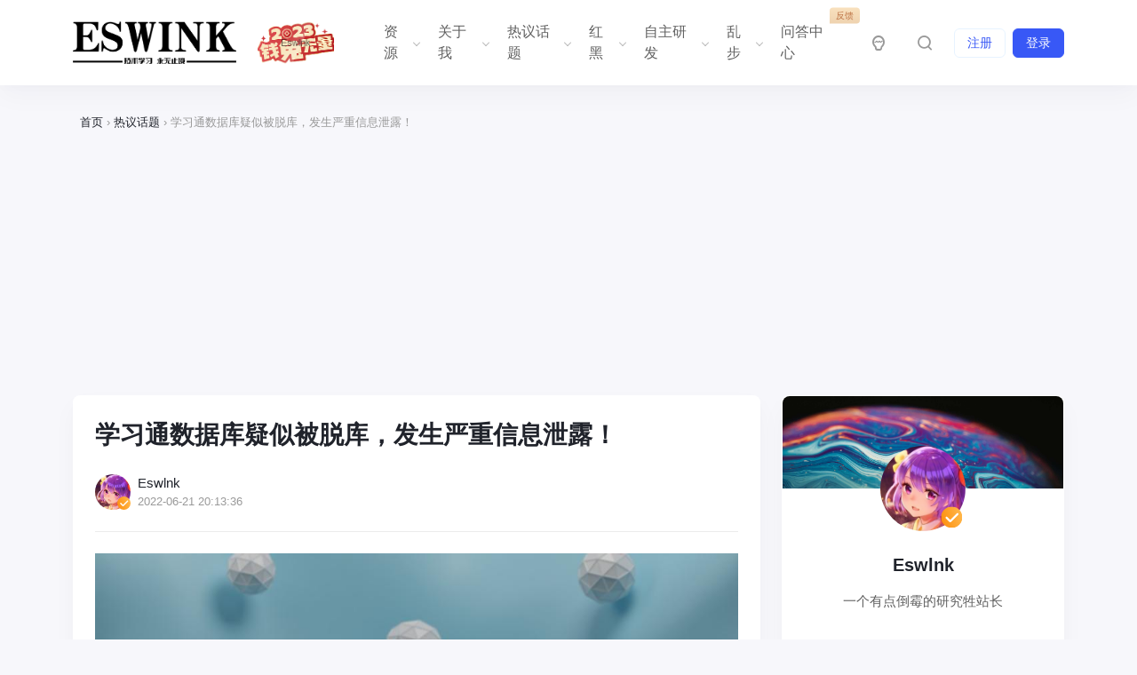

--- FILE ---
content_type: text/html; charset=UTF-8
request_url: https://blog.eswlnk.com/2955.html
body_size: 24763
content:
<!doctype html><html lang="zh-Hans"><head><meta http-equiv="X-UA-Compatible" content="IE=edge,chrome=1"><meta charset="UTF-8"><meta name="viewport" content="width=device-width, initial-scale=1.0, minimum-scale=1.0, maximum-scale=1.0, user-scalable=no" /><meta name='robots' content='max-image-preview:large, index, follow' /><link media="all" href="https://blog.eswlnk.com/wp-content/cache/autoptimize/css/autoptimize_4e4154b6fc7c35736c2ec0ed1d6f5473.css" rel="stylesheet"><title>学习通数据库疑似被脱库，发生严重信息泄露！ – Eswlnk Blog</title><meta name="keywords" content="学习通,法律,超星,超星学习通,超星拖库,超星数据库,超星数据库官网,超星数据泄露,Eswlnk" /><meta name="description" content="近日，“超星学习通”数据库信息被公开出售，泄露数据包含1.7273亿条用户信息，如学校名称、姓名、手机号码等。北京世纪超星信息科技有限公司为该平台运营方，成立于2000年，注册资本3000万元，主要业务为技术开发和技术推广。公司近年涉及大量法律诉讼，多为版权纠纷。今年已中标300个项目，但其关联公司存在未履行网络安全保护义务及提供虚假材料等问题。此次信息泄露事件已报警，或成年度最大泄露事件。" /><link rel="alternate" type="application/rss+xml" title="Eswlnk Blog &raquo; Feed" href="https://blog.eswlnk.com/feed" /><link rel="alternate" type="application/rss+xml" title="Eswlnk Blog &raquo; 评论 Feed" href="https://blog.eswlnk.com/comments/feed" /><link rel="alternate" type="application/rss+xml" title="Eswlnk Blog &raquo; 学习通数据库疑似被脱库，发生严重信息泄露！ 评论 Feed" href="https://blog.eswlnk.com/2955.html/feed" /><style id='kevinbatdorf-code-block-pro-style-inline-css' type='text/css'>.wp-block-kevinbatdorf-code-block-pro{direction:ltr!important;font-family:ui-monospace,SFMono-Regular,Menlo,Monaco,Consolas,monospace;-webkit-text-size-adjust:100%!important;box-sizing:border-box!important;position:relative!important}.wp-block-kevinbatdorf-code-block-pro *{box-sizing:border-box!important}.wp-block-kevinbatdorf-code-block-pro pre,.wp-block-kevinbatdorf-code-block-pro pre *{font-size:inherit!important;line-height:inherit!important}.wp-block-kevinbatdorf-code-block-pro:not(.code-block-pro-editor) pre{background-image:none!important;border:0!important;border-radius:0!important;border-style:none!important;border-width:0!important;color:inherit!important;font-family:inherit!important;margin:0!important;overflow:auto!important;overflow-wrap:normal!important;padding:16px 0 16px 16px!important;text-align:left!important;white-space:pre!important;--tw-shadow:0 0 #0000;--tw-shadow-colored:0 0 #0000;box-shadow:var(--tw-ring-offset-shadow,0 0 #0000),var(--tw-ring-shadow,0 0 #0000),var(--tw-shadow)!important}.wp-block-kevinbatdorf-code-block-pro.padding-disabled:not(.code-block-pro-editor) pre{padding:0!important}.wp-block-kevinbatdorf-code-block-pro.padding-bottom-disabled pre{padding-bottom:0!important}.wp-block-kevinbatdorf-code-block-pro:not(.code-block-pro-editor) pre code{background:none!important;background-color:transparent!important;border:0!important;border-radius:0!important;border-style:none!important;border-width:0!important;color:inherit!important;display:block!important;font-family:inherit!important;margin:0!important;overflow-wrap:normal!important;padding:0!important;text-align:left!important;white-space:pre!important;width:100%!important;--tw-shadow:0 0 #0000;--tw-shadow-colored:0 0 #0000;box-shadow:var(--tw-ring-offset-shadow,0 0 #0000),var(--tw-ring-shadow,0 0 #0000),var(--tw-shadow)!important}.wp-block-kevinbatdorf-code-block-pro:not(.code-block-pro-editor) pre code .line{display:inline-block!important;min-width:var(--cbp-block-width,100%)!important;vertical-align:top!important}.wp-block-kevinbatdorf-code-block-pro.cbp-has-line-numbers:not(.code-block-pro-editor) pre code .line{padding-left:calc(12px + var(--cbp-line-number-width, auto))!important}.wp-block-kevinbatdorf-code-block-pro.cbp-has-line-numbers:not(.code-block-pro-editor) pre code{counter-increment:step calc(var(--cbp-line-number-start, 1) - 1)!important;counter-reset:step!important}.wp-block-kevinbatdorf-code-block-pro pre code .line{position:relative!important}.wp-block-kevinbatdorf-code-block-pro:not(.code-block-pro-editor) pre code .line:before{content:""!important;display:inline-block!important}.wp-block-kevinbatdorf-code-block-pro.cbp-has-line-numbers:not(.code-block-pro-editor) pre code .line:not(.cbp-line-number-disabled):before{color:var(--cbp-line-number-color,#999)!important;content:counter(step)!important;counter-increment:step!important;left:0!important;opacity:.5!important;position:absolute!important;text-align:right!important;transition-duration:.5s!important;transition-property:opacity!important;transition-timing-function:cubic-bezier(.4,0,.2,1)!important;-webkit-user-select:none!important;-moz-user-select:none!important;user-select:none!important;width:var(--cbp-line-number-width,auto)!important}.wp-block-kevinbatdorf-code-block-pro.cbp-highlight-hover .line{min-height:var(--cbp-block-height,100%)!important}.wp-block-kevinbatdorf-code-block-pro .line.cbp-line-highlight .cbp-line-highlighter,.wp-block-kevinbatdorf-code-block-pro .line.cbp-no-blur:hover .cbp-line-highlighter,.wp-block-kevinbatdorf-code-block-pro.cbp-highlight-hover:not(.cbp-blur-enabled:not(.cbp-unblur-on-hover)) .line:hover .cbp-line-highlighter{background:var(--cbp-line-highlight-color,rgb(14 165 233/.2))!important;left:-16px!important;min-height:var(--cbp-block-height,100%)!important;min-width:calc(var(--cbp-block-width, 100%) + 16px)!important;pointer-events:none!important;position:absolute!important;top:0!important;width:100%!important}[data-code-block-pro-font-family="Code-Pro-Comic-Mono.ttf"].wp-block-kevinbatdorf-code-block-pro .line.cbp-line-highlight .cbp-line-highlighter,[data-code-block-pro-font-family="Code-Pro-Comic-Mono.ttf"].wp-block-kevinbatdorf-code-block-pro .line.cbp-no-blur:hover .cbp-line-highlighter,[data-code-block-pro-font-family="Code-Pro-Comic-Mono.ttf"].wp-block-kevinbatdorf-code-block-pro.cbp-highlight-hover:not(.cbp-blur-enabled:not(.cbp-unblur-on-hover)) .line:hover .cbp-line-highlighter{top:-.125rem!important}[data-code-block-pro-font-family=Code-Pro-Fira-Code].wp-block-kevinbatdorf-code-block-pro .line.cbp-line-highlight .cbp-line-highlighter,[data-code-block-pro-font-family=Code-Pro-Fira-Code].wp-block-kevinbatdorf-code-block-pro .line.cbp-no-blur:hover .cbp-line-highlighter,[data-code-block-pro-font-family=Code-Pro-Fira-Code].wp-block-kevinbatdorf-code-block-pro.cbp-highlight-hover:not(.cbp-blur-enabled:not(.cbp-unblur-on-hover)) .line:hover .cbp-line-highlighter{top:-1.5px!important}[data-code-block-pro-font-family="Code-Pro-Deja-Vu-Mono.ttf"].wp-block-kevinbatdorf-code-block-pro .line.cbp-line-highlight .cbp-line-highlighter,[data-code-block-pro-font-family="Code-Pro-Deja-Vu-Mono.ttf"].wp-block-kevinbatdorf-code-block-pro .line.cbp-no-blur:hover .cbp-line-highlighter,[data-code-block-pro-font-family="Code-Pro-Deja-Vu-Mono.ttf"].wp-block-kevinbatdorf-code-block-pro.cbp-highlight-hover:not(.cbp-blur-enabled:not(.cbp-unblur-on-hover)) .line:hover .cbp-line-highlighter,[data-code-block-pro-font-family=Code-Pro-Cozette].wp-block-kevinbatdorf-code-block-pro .line.cbp-line-highlight .cbp-line-highlighter,[data-code-block-pro-font-family=Code-Pro-Cozette].wp-block-kevinbatdorf-code-block-pro .line.cbp-no-blur:hover .cbp-line-highlighter,[data-code-block-pro-font-family=Code-Pro-Cozette].wp-block-kevinbatdorf-code-block-pro.cbp-highlight-hover:not(.cbp-blur-enabled:not(.cbp-unblur-on-hover)) .line:hover .cbp-line-highlighter{top:-1px!important}.wp-block-kevinbatdorf-code-block-pro:not(.code-block-pro-editor).padding-disabled pre .line.cbp-line-highlight:after{left:0!important;width:100%!important}.wp-block-kevinbatdorf-code-block-pro.cbp-blur-enabled pre .line:not(.cbp-no-blur){filter:blur(1px)!important;opacity:.4!important;pointer-events:none!important;transition-duration:.2s!important;transition-property:all!important;transition-timing-function:cubic-bezier(.4,0,.2,1)!important}.wp-block-kevinbatdorf-code-block-pro.cbp-blur-enabled.cbp-unblur-on-hover:hover pre .line:not(.cbp-no-blur){opacity:1!important;pointer-events:auto!important;--tw-blur: ;filter:var(--tw-blur) var(--tw-brightness) var(--tw-contrast) var(--tw-grayscale) var(--tw-hue-rotate) var(--tw-invert) var(--tw-saturate) var(--tw-sepia) var(--tw-drop-shadow)!important}.wp-block-kevinbatdorf-code-block-pro:not(.code-block-pro-editor) pre *{font-family:inherit!important}.cbp-see-more-simple-btn-hover{transition-property:none!important}.cbp-see-more-simple-btn-hover:hover{box-shadow:inset 0 0 100px 100px hsla(0,0%,100%,.1)!important}.code-block-pro-copy-button{border:0!important;border-style:none!important;border-width:0!important;cursor:pointer!important;left:auto!important;line-height:1!important;opacity:.1!important;padding:6px!important;position:absolute!important;right:0!important;top:0!important;transition-duration:.2s!important;transition-property:opacity!important;transition-timing-function:cubic-bezier(.4,0,.2,1)!important;z-index:10!important}.code-block-pro-copy-button:focus{opacity:.4!important}.code-block-pro-copy-button:not([data-has-text-button]){background:none!important;background-color:transparent!important}.wp-block-kevinbatdorf-code-block-pro.padding-disabled .code-block-pro-copy-button{padding:0!important}.wp-block-kevinbatdorf-code-block-pro:hover .code-block-pro-copy-button{opacity:.5!important}.wp-block-kevinbatdorf-code-block-pro .code-block-pro-copy-button:hover{opacity:.9!important}.code-block-pro-copy-button[data-has-text-button],.wp-block-kevinbatdorf-code-block-pro:hover .code-block-pro-copy-button[data-has-text-button]{opacity:1!important}.wp-block-kevinbatdorf-code-block-pro .code-block-pro-copy-button[data-has-text-button]:hover{opacity:.8!important}.code-block-pro-copy-button[data-has-text-button]{border-radius:.75rem!important;display:block!important;margin-right:.75rem!important;margin-top:.7rem!important;padding:.125rem .375rem!important}.code-block-pro-copy-button[data-inside-header-type=headlightsMuted],.code-block-pro-copy-button[data-inside-header-type^=headlights]{margin-top:.85rem!important}.code-block-pro-copy-button[data-inside-header-type=headlightsMutedAlt]{margin-top:.65rem!important}.code-block-pro-copy-button[data-inside-header-type=simpleString]{margin-top:.645rem!important}.code-block-pro-copy-button[data-inside-header-type=pillString]{margin-top:1rem!important}.code-block-pro-copy-button[data-inside-header-type=pillString] .cbp-btn-text{position:relative!important;top:1px!important}.cbp-btn-text{font-size:.75rem!important;line-height:1rem!important}.code-block-pro-copy-button .without-check{display:block!important}.code-block-pro-copy-button .with-check{display:none!important}.code-block-pro-copy-button.cbp-copying{opacity:1!important}.code-block-pro-copy-button.cbp-copying .without-check{display:none!important}.code-block-pro-copy-button.cbp-copying .with-check{display:block!important}.cbp-footer-link:hover{text-decoration-line:underline!important}@media print{.wp-block-kevinbatdorf-code-block-pro pre{max-height:none!important}.wp-block-kevinbatdorf-code-block-pro:not(#x) .line:before{background-color:transparent!important;color:inherit!important}.wp-block-kevinbatdorf-code-block-pro:not(#x) .cbp-line-highlighter,.wp-block-kevinbatdorf-code-block-pro:not(#x)>span{display:none!important}}</style><style id='mine-cloudvod-aliyun-vod-style-2-inline-css' type='text/css'>.prism-player{overflow:hidden}.prism-player .prism-fullscreen-btn{height:22px;margin-right:1%!important;margin-top:14px!important;width:22px}.prism-player .prism-cover{z-index:9}.prism-player .prism-thumbnail{border:none}.prism-player .prism-play-btn{height:22px;margin-left:1%!important;margin-top:14px!important;width:22px}.player-olympic-player-next{height:28px;width:24px}.prism-volume{margin-right:17px!important;margin-top:14px!important}.aliplayer-rotate-mirror{height:36px;margin-top:4px}.rate-components{height:32px;margin-top:5px}.rate-components .rate-list li{margin:0}.prism-player .prism-volume .volume-icon{background-repeat:no-repeat;height:22px;width:27px}.prism-player .prism-volume .volume-icon .short-horizontal{height:7px;width:2px}.prism-player .prism-volume .volume-icon .long-horizontal{height:13px;width:2px}.prism-player .prism-volume .volume-icon.mute .long-horizontal,.prism-player .prism-volume .volume-icon.mute .short-horizontal{height:13px;top:7px}.prism-player .prism-cc-btn{width:22px}.prism-player .prism-cc-btn,.prism-player .prism-setting-btn{height:22px;margin-right:22px!important;margin-top:14px!important}.prism-player .prism-setting-btn{width:20px}.prism-player .prism-snapshot-btn{height:29px;margin-right:19px!important;margin-top:11px!important;width:29px}.prism-time-display{margin-left:20px!important;margin-top:6px!important}.quality-components,.rate-components{font-size:12px;line-height:40px;padding-top:6px}.prism-player video::-webkit-media-controls-fullscreen-button,.prism-player video::-webkit-media-controls-play-button{display:none}.prism-player video::-webkit-media-controls-current-time-display,.prism-player video::-webkit-media-controls-timeline{display:none}.prism-player video::-webkit-media-controls-mute-button,.prism-player video::-webkit-media-controls-time-remaining-display{display:none}.prism-player video::-webkit-media-controls-toggle-closed-captions-button,.prism-player video::-webkit-media-controls-volume-slider{display:none}.prism-player video::-webkit-media-controls-enclosure{display:none}.quality-list,.rate-list{bottom:44px;list-style:none!important;padding:0!important}.aliplayer-rotate-mirror i,.aliplayer-rotate-mirror i.icon-player-switch{font-size:16px!important}.aliplayer-note:hover{animation:hoverAnimationScale 1s 1;-moz-animation:hoverAnimationScale 1s 1;-webkit-animation:hoverAnimationScale 1s 1;-o-animation:hoverAnimationScale 1s 1;cursor:pointer}.progress-component{background-color:rgba(0,0,0,.75)!important;height:28px!important;padding:0 0 0 8px!important}.progress-component .icon-arrowdown{color:rgba(0,0,0,.75)!important}.progress-component .img-wrap,.progress-component .info .time,.progress-component .pregress-play-btn{display:none!important}.progress-component .progress-content{padding:0!important}.progress-component .info{padding:0 10px!important;width:auto!important}.progress-component .info .describe{height:auto!important;margin-top:4px!important}.prism-player .prism-progress .prism-progress-marker .prism-marker-dot{border-radius:4px;height:8px;margin-top:-2px;width:8px}.pause-ad{height:auto!important;width:auto!important;z-index:999}.pause-ad .ad-content img{margin:0;padding:0}.pause-ad .ad-text,.pause-ad .btn-close{z-index:9999}.start-ad{position:absolute!important;top:0}.mcv-purchase{background:#000;display:block;height:100%;position:absolute;top:0;width:100%;z-index:9999}.mcv-purchase .content{position:absolute;text-align:center;top:30%;width:100%}.mcv-purchase .title{color:#ccc;font-size:24px;text-indent:.5em}.mcv-purchase .pay{color:#e85206;display:block;font-size:18px;padding:15px 0 20px}.mcv-purchase .pay-btn{background-color:#23b8ff;border:1px solid #23b8ff;border-radius:4px;color:#fff;cursor:pointer;display:inline-block;font-size:18px;height:48px;line-height:48px;-webkit-user-select:none;-moz-user-select:none;user-select:none;vertical-align:middle;width:170px}@media only screen and (max-width:768px){.mcv-purchase .content{top:0}.mcv-purchase .title{font-size:18px}.mcv-purchase .pay{padding:8px 0 12px}.mcv-purchase .pay-btn{font-size:14px;height:36px;line-height:36px;width:170px}}@media only screen and (max-width:368px){.mcv-purchase .content{top:10%}}.pause-ad{background:#000;display:block;left:50%;position:absolute;top:50%;transform:translate(-50%,-50%);z-index:9998}.pause-ad .btn-close{background-color:#333;cursor:pointer;height:15px;padding:2px 8px;position:absolute;right:5px;top:5px;width:2px}.pause-ad .btn-close i{background-color:#fff;height:15px;position:absolute;width:2px}.pause-ad .btn-close .split-left{transform:rotate(-45deg)}.pause-ad .btn-close .split-right{transform:rotate(45deg)}.pause-ad .ad-text{background-color:#333;color:#fff;font-size:14px;left:5px;padding:3px 5px;position:absolute;top:5px}.pause-ad .ad-content{align-items:center;display:flex;height:100%;justify-content:center;width:100%}.pause-ad .ad-content img{max-height:100%;max-width:100%}@keyframes fade-in{0%{opacity:0}40%{opacity:0}to{opacity:1}}</style><style id='classic-theme-styles-inline-css' type='text/css'>/*! This file is auto-generated */
.wp-block-button__link{color:#fff;background-color:#32373c;border-radius:9999px;box-shadow:none;text-decoration:none;padding:calc(.667em + 2px) calc(1.333em + 2px);font-size:1.125em}.wp-block-file__button{background:#32373c;color:#fff;text-decoration:none}</style><style id='global-styles-inline-css' type='text/css'>:root{--wp--preset--aspect-ratio--square: 1;--wp--preset--aspect-ratio--4-3: 4/3;--wp--preset--aspect-ratio--3-4: 3/4;--wp--preset--aspect-ratio--3-2: 3/2;--wp--preset--aspect-ratio--2-3: 2/3;--wp--preset--aspect-ratio--16-9: 16/9;--wp--preset--aspect-ratio--9-16: 9/16;--wp--preset--color--black: #000000;--wp--preset--color--cyan-bluish-gray: #abb8c3;--wp--preset--color--white: #ffffff;--wp--preset--color--pale-pink: #f78da7;--wp--preset--color--vivid-red: #cf2e2e;--wp--preset--color--luminous-vivid-orange: #ff6900;--wp--preset--color--luminous-vivid-amber: #fcb900;--wp--preset--color--light-green-cyan: #7bdcb5;--wp--preset--color--vivid-green-cyan: #00d084;--wp--preset--color--pale-cyan-blue: #8ed1fc;--wp--preset--color--vivid-cyan-blue: #0693e3;--wp--preset--color--vivid-purple: #9b51e0;--wp--preset--gradient--vivid-cyan-blue-to-vivid-purple: linear-gradient(135deg,rgba(6,147,227,1) 0%,rgb(155,81,224) 100%);--wp--preset--gradient--light-green-cyan-to-vivid-green-cyan: linear-gradient(135deg,rgb(122,220,180) 0%,rgb(0,208,130) 100%);--wp--preset--gradient--luminous-vivid-amber-to-luminous-vivid-orange: linear-gradient(135deg,rgba(252,185,0,1) 0%,rgba(255,105,0,1) 100%);--wp--preset--gradient--luminous-vivid-orange-to-vivid-red: linear-gradient(135deg,rgba(255,105,0,1) 0%,rgb(207,46,46) 100%);--wp--preset--gradient--very-light-gray-to-cyan-bluish-gray: linear-gradient(135deg,rgb(238,238,238) 0%,rgb(169,184,195) 100%);--wp--preset--gradient--cool-to-warm-spectrum: linear-gradient(135deg,rgb(74,234,220) 0%,rgb(151,120,209) 20%,rgb(207,42,186) 40%,rgb(238,44,130) 60%,rgb(251,105,98) 80%,rgb(254,248,76) 100%);--wp--preset--gradient--blush-light-purple: linear-gradient(135deg,rgb(255,206,236) 0%,rgb(152,150,240) 100%);--wp--preset--gradient--blush-bordeaux: linear-gradient(135deg,rgb(254,205,165) 0%,rgb(254,45,45) 50%,rgb(107,0,62) 100%);--wp--preset--gradient--luminous-dusk: linear-gradient(135deg,rgb(255,203,112) 0%,rgb(199,81,192) 50%,rgb(65,88,208) 100%);--wp--preset--gradient--pale-ocean: linear-gradient(135deg,rgb(255,245,203) 0%,rgb(182,227,212) 50%,rgb(51,167,181) 100%);--wp--preset--gradient--electric-grass: linear-gradient(135deg,rgb(202,248,128) 0%,rgb(113,206,126) 100%);--wp--preset--gradient--midnight: linear-gradient(135deg,rgb(2,3,129) 0%,rgb(40,116,252) 100%);--wp--preset--font-size--small: 13px;--wp--preset--font-size--medium: 20px;--wp--preset--font-size--large: 36px;--wp--preset--font-size--x-large: 42px;--wp--preset--spacing--20: 0.44rem;--wp--preset--spacing--30: 0.67rem;--wp--preset--spacing--40: 1rem;--wp--preset--spacing--50: 1.5rem;--wp--preset--spacing--60: 2.25rem;--wp--preset--spacing--70: 3.38rem;--wp--preset--spacing--80: 5.06rem;--wp--preset--shadow--natural: 6px 6px 9px rgba(0, 0, 0, 0.2);--wp--preset--shadow--deep: 12px 12px 50px rgba(0, 0, 0, 0.4);--wp--preset--shadow--sharp: 6px 6px 0px rgba(0, 0, 0, 0.2);--wp--preset--shadow--outlined: 6px 6px 0px -3px rgba(255, 255, 255, 1), 6px 6px rgba(0, 0, 0, 1);--wp--preset--shadow--crisp: 6px 6px 0px rgba(0, 0, 0, 1);}:where(.is-layout-flex){gap: 0.5em;}:where(.is-layout-grid){gap: 0.5em;}body .is-layout-flex{display: flex;}.is-layout-flex{flex-wrap: wrap;align-items: center;}.is-layout-flex > :is(*, div){margin: 0;}body .is-layout-grid{display: grid;}.is-layout-grid > :is(*, div){margin: 0;}:where(.wp-block-columns.is-layout-flex){gap: 2em;}:where(.wp-block-columns.is-layout-grid){gap: 2em;}:where(.wp-block-post-template.is-layout-flex){gap: 1.25em;}:where(.wp-block-post-template.is-layout-grid){gap: 1.25em;}.has-black-color{color: var(--wp--preset--color--black) !important;}.has-cyan-bluish-gray-color{color: var(--wp--preset--color--cyan-bluish-gray) !important;}.has-white-color{color: var(--wp--preset--color--white) !important;}.has-pale-pink-color{color: var(--wp--preset--color--pale-pink) !important;}.has-vivid-red-color{color: var(--wp--preset--color--vivid-red) !important;}.has-luminous-vivid-orange-color{color: var(--wp--preset--color--luminous-vivid-orange) !important;}.has-luminous-vivid-amber-color{color: var(--wp--preset--color--luminous-vivid-amber) !important;}.has-light-green-cyan-color{color: var(--wp--preset--color--light-green-cyan) !important;}.has-vivid-green-cyan-color{color: var(--wp--preset--color--vivid-green-cyan) !important;}.has-pale-cyan-blue-color{color: var(--wp--preset--color--pale-cyan-blue) !important;}.has-vivid-cyan-blue-color{color: var(--wp--preset--color--vivid-cyan-blue) !important;}.has-vivid-purple-color{color: var(--wp--preset--color--vivid-purple) !important;}.has-black-background-color{background-color: var(--wp--preset--color--black) !important;}.has-cyan-bluish-gray-background-color{background-color: var(--wp--preset--color--cyan-bluish-gray) !important;}.has-white-background-color{background-color: var(--wp--preset--color--white) !important;}.has-pale-pink-background-color{background-color: var(--wp--preset--color--pale-pink) !important;}.has-vivid-red-background-color{background-color: var(--wp--preset--color--vivid-red) !important;}.has-luminous-vivid-orange-background-color{background-color: var(--wp--preset--color--luminous-vivid-orange) !important;}.has-luminous-vivid-amber-background-color{background-color: var(--wp--preset--color--luminous-vivid-amber) !important;}.has-light-green-cyan-background-color{background-color: var(--wp--preset--color--light-green-cyan) !important;}.has-vivid-green-cyan-background-color{background-color: var(--wp--preset--color--vivid-green-cyan) !important;}.has-pale-cyan-blue-background-color{background-color: var(--wp--preset--color--pale-cyan-blue) !important;}.has-vivid-cyan-blue-background-color{background-color: var(--wp--preset--color--vivid-cyan-blue) !important;}.has-vivid-purple-background-color{background-color: var(--wp--preset--color--vivid-purple) !important;}.has-black-border-color{border-color: var(--wp--preset--color--black) !important;}.has-cyan-bluish-gray-border-color{border-color: var(--wp--preset--color--cyan-bluish-gray) !important;}.has-white-border-color{border-color: var(--wp--preset--color--white) !important;}.has-pale-pink-border-color{border-color: var(--wp--preset--color--pale-pink) !important;}.has-vivid-red-border-color{border-color: var(--wp--preset--color--vivid-red) !important;}.has-luminous-vivid-orange-border-color{border-color: var(--wp--preset--color--luminous-vivid-orange) !important;}.has-luminous-vivid-amber-border-color{border-color: var(--wp--preset--color--luminous-vivid-amber) !important;}.has-light-green-cyan-border-color{border-color: var(--wp--preset--color--light-green-cyan) !important;}.has-vivid-green-cyan-border-color{border-color: var(--wp--preset--color--vivid-green-cyan) !important;}.has-pale-cyan-blue-border-color{border-color: var(--wp--preset--color--pale-cyan-blue) !important;}.has-vivid-cyan-blue-border-color{border-color: var(--wp--preset--color--vivid-cyan-blue) !important;}.has-vivid-purple-border-color{border-color: var(--wp--preset--color--vivid-purple) !important;}.has-vivid-cyan-blue-to-vivid-purple-gradient-background{background: var(--wp--preset--gradient--vivid-cyan-blue-to-vivid-purple) !important;}.has-light-green-cyan-to-vivid-green-cyan-gradient-background{background: var(--wp--preset--gradient--light-green-cyan-to-vivid-green-cyan) !important;}.has-luminous-vivid-amber-to-luminous-vivid-orange-gradient-background{background: var(--wp--preset--gradient--luminous-vivid-amber-to-luminous-vivid-orange) !important;}.has-luminous-vivid-orange-to-vivid-red-gradient-background{background: var(--wp--preset--gradient--luminous-vivid-orange-to-vivid-red) !important;}.has-very-light-gray-to-cyan-bluish-gray-gradient-background{background: var(--wp--preset--gradient--very-light-gray-to-cyan-bluish-gray) !important;}.has-cool-to-warm-spectrum-gradient-background{background: var(--wp--preset--gradient--cool-to-warm-spectrum) !important;}.has-blush-light-purple-gradient-background{background: var(--wp--preset--gradient--blush-light-purple) !important;}.has-blush-bordeaux-gradient-background{background: var(--wp--preset--gradient--blush-bordeaux) !important;}.has-luminous-dusk-gradient-background{background: var(--wp--preset--gradient--luminous-dusk) !important;}.has-pale-ocean-gradient-background{background: var(--wp--preset--gradient--pale-ocean) !important;}.has-electric-grass-gradient-background{background: var(--wp--preset--gradient--electric-grass) !important;}.has-midnight-gradient-background{background: var(--wp--preset--gradient--midnight) !important;}.has-small-font-size{font-size: var(--wp--preset--font-size--small) !important;}.has-medium-font-size{font-size: var(--wp--preset--font-size--medium) !important;}.has-large-font-size{font-size: var(--wp--preset--font-size--large) !important;}.has-x-large-font-size{font-size: var(--wp--preset--font-size--x-large) !important;}
:where(.wp-block-post-template.is-layout-flex){gap: 1.25em;}:where(.wp-block-post-template.is-layout-grid){gap: 1.25em;}
:where(.wp-block-columns.is-layout-flex){gap: 2em;}:where(.wp-block-columns.is-layout-grid){gap: 2em;}
:root :where(.wp-block-pullquote){font-size: 1.5em;line-height: 1.6;}</style><style id='wpcom-member-inline-css' type='text/css'>:root{--member-color: #3858F6;--member-hover: #1989FA;}</style><style id='hcb-style-inline-css' type='text/css'>:root{--hcb--fz--base: 14px}:root{--hcb--fz--mobile: 13px}:root{--hcb--ff:Menlo, Consolas, "Hiragino Kaku Gothic ProN", "Hiragino Sans", Meiryo, sans-serif;}</style> <script type="text/javascript" id="mcv_localize_script-js-extra">var mcv_global = {"islogin":""};</script> <script type="text/javascript" src="https://blog.eswlnk.com/wp-includes/js/dist/vendor/react.min.js?ver=18.3.1" id="react-js"></script> <script type="text/javascript" src="https://blog.eswlnk.com/wp-includes/js/dist/vendor/react-dom.min.js?ver=18.3.1" id="react-dom-js"></script> <script type="text/javascript" id="jquery-core-js-extra">var globals = {"ajax_url":"https:\/\/blog.eswlnk.com\/wp-admin\/admin-ajax.php","url_theme":"https:\/\/blog.eswlnk.com\/wp-content\/themes\/PandaPRO","site_url":"https:\/\/blog.eswlnk.com","post_id":"2955","allow_switch_darkmode":"manual"};</script> <script type="text/javascript" src="https://blog.eswlnk.com/wp-includes/js/jquery/jquery.min.js?ver=3.7.1" id="jquery-core-js"></script> <link rel="canonical" href="https://blog.eswlnk.com/2955.html" /><link rel="alternate" title="oEmbed (JSON)" type="application/json+oembed" href="https://blog.eswlnk.com/wp-json/oembed/1.0/embed?url=https%3A%2F%2Fblog.eswlnk.com%2F2955.html" /><link rel="alternate" title="oEmbed (XML)" type="text/xml+oembed" href="https://blog.eswlnk.com/wp-json/oembed/1.0/embed?url=https%3A%2F%2Fblog.eswlnk.com%2F2955.html&#038;format=xml" /> <style>:root {--hkb-main-container-width: 1400px;--hkb-link-color: #2358a1;--hkb-link-color-hover: #2861b0;--hkb-header-style-bg: #2358a1;--hkb-header-style-graddir: 90deg;--hkb-header-style-grad1: #2358a1;--hkb-header-style-grad2: #2358a1;--hkb-header-text-color: #ffffff;}</style><meta name="generator" content="Heroic Knowledge Base v3.3.0" /><link rel="shortcut icon" href="https://static.eswlnk.com/favicon.ico" type="image/x-icon"><meta name="bytedance-verification-code" content="ar/t9wjIgcUjQeDGuCN0" /> <script async src="https://pagead2.googlesyndication.com/pagead/js/adsbygoogle.js?client=ca-pub-8693370661139961"
     crossorigin="anonymous"></script><meta property="bytedance:published_time" content="2022-06-21T20:13:36+08:00" /><meta property="bytedance:lrDate_time" content="2022-06-21T20:13:36+08:00" /><meta property="bytedance:updated_time" content="2025-03-02T12:56:44+08:00" /> <script type="application/ld+json">{"@context":"https://ziyuan.baidu.com/contexts/cambrian.jsonld","@id":"https://blog.eswlnk.com/2955.html","appid":"1657415832802859","title":"学习通数据库疑似被脱库，发生严重信息泄露！","images":["https://blog.eswlnk.com/wp-content/uploads/wpcy/930b62e56526347e8f436581dbecb99d-thumbnail.jpg"],"description":"据报道，大学生学习软件“#超星学习通”的数据库信息近日被公开出售。其中，泄露的数据包括学校名称、姓名、手机号码、学号、工号、性别、邮箱等共计1.7273亿条。其中包括用户 ID，用户昵称，密码等等。 …","pubDate":"2022-06-21T20:13:36"}</script> <script type="application/ld+json">{"@context":"https://schema.org","@type":"Article","headline":"学习通数据库疑似被脱库，发生严重信息泄露！","image":"https://blog.eswlnk.com/wp-content/uploads/wpcy/930b62e56526347e8f436581dbecb99d-thumbnail.jpg","author":{"@type":"Person","name":"Eswlnk","url":"https://blog.eswlnk.com"},"publisher":{"@type":"Organization","name":"Eswlnk Blog","logo":{"@type":"ImageObject","url":"https://static.eswlnk.com/2023/01/20230119180214548.png"}},"datePublished":"2022-06-21T20:13:36+08:00","dateModified":"2025-03-02T12:56:44+08:00","description":"据报道，大学生学习软件“#超星学习通”的数据库信息近日被公开出售。其中，泄露的数据包括学校名称、姓名、手机号码、学号、工号、性别、邮箱等共计1.7273亿条。其中包括用户 ID，用户昵称，密码等等。 …","url":"https://blog.eswlnk.com/2955.html"}</script><link rel="icon" href="https://static.eswlnk.com/2023/01/20230119180214548-32x32.png" sizes="32x32" /><link rel="icon" href="https://static.eswlnk.com/2023/01/20230119180214548-192x192.png" sizes="192x192" /><link rel="apple-touch-icon" href="https://static.eswlnk.com/2023/01/20230119180214548-180x180.png" /><meta name="msapplication-TileImage" content="https://static.eswlnk.com/2023/01/20230119180214548-270x270.png" /><style type="text/css" id="wp-custom-css">.post-actions .btn:hover:before{background:0 0!important;border:none!important}
.btn-icon.btn-sm{width:2.1875rem;height:2.1875rem;padding:0;font-size:1.25rem;border-radius:80px}
body>header>div>ul>li.d-none.d-md-block.nav-item.me-2>a{background:0 0}
.btn-icon span{position:relative}
.post-content table{min-width:240px}
.mobile-sidebar-header .sidebar-close,body>div.mobile-sidebar.active>div>div.mobile-sidebar-header.canreg>div.mobile-sidebar-author-cover>div>div.media-overlay.overlay-top.align-items-center.p-2>a{background:0 0;border-radius:50%;background-color:#ececec;border:1px solid #ececec}
.mobile-sidebar-header .fa-angle-left,.mobile-sidebar-header .icon-guanbi{color:#999}
body>div.mobile-sidebar.active>div>div.mobile-sidebar-header.canreg>div.mobile-sidebar-author-cover>div>div.media-overlay.overlay-top.align-items-center.p-2>button{background:0 0;border-radius:50%;background-color:#ececec;border:1px solid #ececec}
.member-account-content .balance-log{overflow-x:auto}
.search-popup-inner .search-popup-close:hover{position:absolute}
::-webkit-scrollbar,::-webkit-scrollbar-track{background-color:#f5f5f5;border-radius:5px}
::-webkit-scrollbar{width:10px;height:10px}
::-webkit-scrollbar-thumb{background-color:#888;border-radius:5px}
::-webkit-scrollbar-button{background-color:#ccc}
::-webkit-scrollbar-button:hover{background-color:#aaa}
.wpfd_list .file-right{width:30%!important}
.comment-content .d-flex.flex-fill.align-items-center.text-xs.text-muted.mx-2.mt-2{flex-wrap:wrap}
.article-down{overflow:hidden;width:100%}
.article-down h4{border-top:1px dashed #ececec;padding-top:20px}
.article-down a{background:#5298ff;color:#fff!important;padding:10px 25px;font-size:14px;display:-webkit-inline-box;border:1px solid #5298ff;border-radius:7px;float:left;margin-right:20px}
.article-down a.no{display:none}
.article-down a{margin:1%;font-size:.8rem;padding:2% 0;width:20%;text-align:center;display:block;cursor:pointer}
.article-down p{display:flex}
.pdf-loading{display:flex;align-items:center;justify-content:center;flex-direction:column-reverse;position:inherit;top:0;left:0;width:100px;height:100px;color:#000;margin:0 auto}
.pdf-loading:after{content:"";display:block;width:40px;height:40px;border-radius:50%;border:3px solid #000;border-top-color:transparent;animation:pdf_spin 1s linear infinite}
.pdf-loading-text{margin-top:10px;font-size:14px;text-align:center}
@keyframes pdf_spin{to{transform:rotate(1turn)}
}
.b2small{position:absolute;display:block;right:-3px;top:10px;font-size:10px;font-weight:400;padding:0 7px;line-height:17px;color:#fff;background:#188ef4;background:linear-gradient(90deg,#0056f3 0,#2b76ff);border-radius:4px 4px 4px 0;transform:translate(50%,-75%);height:18px}
.b2small.vip-tips{color:#bf7648;background:linear-gradient(0deg,#efd3b0 0,#f9e1be)}
.question-main{max-width:900px}
.wp-block-abb-alert-box{margin-top:20px}
.post-like-actions .post-like-button{border-radius:5rem}
.hkb-widget__entry-title{white-space:nowrap;overflow:hidden;text-overflow:ellipsis;display:block;max-width:100%}
.hkb-article__title{word-wrap:break-word;white-space:normal}
.hkb-article .function-source button{background:var(--hkb-search-button-bg);color:var(--hkb-search-button-color);border-radius:var(--hkb-search-button-radius);display:inline-block;text-decoration:none;font-size:1em;padding:12px 18px;line-height:1;margin-right:10px}
.hkb-article .function-source,.hkb-article__content dt{display:flex}
.hkb-article__content span{margin-left:3px}
#hkb .hkb_widget_toc ol{flex-direction:column}
.chatgpt-summary .summary-content{background-color:#fff;color:#898585}
.widget-random-post .random-post-action{position:absolute;background:transparent;border-color:transparent}
.widget-random-post .random-post-action .icon-shuaxin{
	font-size:25px;}
.widget-random-post .random-post-action:hover{background:#fff;border-color:transparent}
.site-navbar .search-button{background:transparent}
.widget-random-post .random-post-action:after{background:transparent;border-color: transparent;}
@media (min-width: 768px) {.post-actions .post-share-toggler:after{content:attr(tooltip);text-align:center;min-width:3em;max-width:21em;white-space:nowrap;overflow:hidden;text-overflow:ellipsis;padding:10px 20px;background-color:var(--bg-dark);color:#fff;border-radius:3rem;box-shadow:0 2px 15px -5px rgb(10 10 10 / 3%);z-index:1000;right:auto;top:auto;position:absolute;margin-bottom:40px;margin-left:15px}}
#hkb .hkb-article{max-width:1350px}
.wp-block-kevinbatdorf-code-block-pro{margin-bottom:1.5rem}
header .navbar-toggler{background:transparent}</style><style>@font-face {
                font-family: 'HarmonyOS Sans';
                src: url(https://blog.eswlnk.com/wp-content/themes/PandaPRO/fonts/HarmonyOS_Sans.woff2) format("woff2");
                font-style: normal;
            }

                            .font-title {
                    font-family: 'HarmonyOS Sans', -apple-system, BlinkMacSystemFont, Segoe UI, Roboto, Hiragino Sans GB, Microsoft YaHei UI, Microsoft YaHei, Source Han Sans CN, sans-serif, Apple Color Emoji, Segoe UI Emoji, Segoe UI Symbol;
                }</style><style>@font-face {
                font-family: 'TCloudNumber';
                src: url(https://blog.eswlnk.com/wp-content/themes/PandaPRO/fonts/TCloudNumber-Regular.ttf) format("truetype");
                font-style: normal;
            }

            .font-number {
                font-family: 'TCloudNumber', arial, sans-serif;
                font-variant-numeric: tabular-nums;
                font-feature-settings: "tnum";
            }</style> <script>window.$ = jQuery;</script> </head><body class="post-template-default single single-post postid-2955 single-format-standard"><header class="site-navbar navbar navbar-expand-xl"><div class="container"> <a href="https://blog.eswlnk.com/" rel="home" class="navbar-brand"> <img src="https://static.eswlnk.com/2023/09/20230919053551629.png" class="d-inline-block logo-light nc-no-lazy" alt="Eswlnk Blog"> <noscript><img src="https://static.eswlnk.com/2023/09/20230919054000944.png" class="d-none logo-dark nc-no-lazy" alt="Eswlnk Blog"></noscript><img src='data:image/svg+xml,%3Csvg%20xmlns=%22http://www.w3.org/2000/svg%22%20viewBox=%220%200%20210%20140%22%3E%3C/svg%3E' data-src="https://static.eswlnk.com/2023/09/20230919054000944.png" class="lazyload d-none logo-dark nc-no-lazy" alt="Eswlnk Blog"> </a><div class="site-2023-slogan ms-2 ms-md-4"><noscript><img src="https://static.eswlnk.com/2023/09/20230919052554244.png-list" alt=""></noscript><img class="lazyload" src='data:image/svg+xml,%3Csvg%20xmlns=%22http://www.w3.org/2000/svg%22%20viewBox=%220%200%20210%20140%22%3E%3C/svg%3E' data-src="https://static.eswlnk.com/2023/09/20230919052554244.png-list" alt=""></div><div class="collapse navbar-collapse"><ul class="navbar-site navbar-nav me-auto ms-lg-5"><li id="menu-item-5932" class="menu-item menu-item-type-custom menu-item-object-custom menu-item-has-children menu-item-5932"><a href="#">资源</a><ul class="sub-menu"><li id="menu-item-5934" class="menu-item menu-item-type-taxonomy menu-item-object-category menu-item-5934"><a href="https://blog.eswlnk.com/movies">精彩视频</a></li><li id="menu-item-5933" class="menu-item menu-item-type-taxonomy menu-item-object-category menu-item-has-children menu-item-5933"><a href="https://blog.eswlnk.com/cracked-platform">破解专区</a><ul class="sub-menu"><li id="menu-item-11443" class="menu-item menu-item-type-taxonomy menu-item-object-category menu-item-11443"><a href="https://blog.eswlnk.com/cracked-platform/whmcs">WHMCS</a></li><li id="menu-item-11444" class="menu-item menu-item-type-taxonomy menu-item-object-category menu-item-11444"><a href="https://blog.eswlnk.com/cracked-platform/wordpress-theme">WordPress主题</a></li><li id="menu-item-11445" class="menu-item menu-item-type-taxonomy menu-item-object-category menu-item-11445"><a href="https://blog.eswlnk.com/cracked-platform/wordpress-plugins">WordPress插件</a></li></ul></li><li id="menu-item-7789" class="menu-item menu-item-type-taxonomy menu-item-object-category menu-item-7789"><a href="https://blog.eswlnk.com/other-sharing">其他分享</a></li><li id="menu-item-8482" class="menu-item menu-item-type-taxonomy menu-item-object-category menu-item-8482"><a href="https://blog.eswlnk.com/cheap-vps">极惠VPS</a></li><li id="menu-item-9857" class="menu-item menu-item-type-taxonomy menu-item-object-category menu-item-9857"><a href="https://blog.eswlnk.com/pdf">PDF资源</a></li></ul></li><li id="menu-item-5977" class="menu-item menu-item-type-custom menu-item-object-custom menu-item-has-children menu-item-5977"><a href="#">关于我</a><ul class="sub-menu"><li id="menu-item-12208" class="menu-item menu-item-type-taxonomy menu-item-object-category menu-item-12208"><a href="https://blog.eswlnk.com/paper-reading">论文阅读</a></li><li id="menu-item-9955" class="menu-item menu-item-type-post_type menu-item-object-page menu-item-9955"><a href="https://blog.eswlnk.com/about-me">关于本站</a></li><li id="menu-item-17" class="menu-item menu-item-type-taxonomy menu-item-object-category menu-item-17"><a href="https://blog.eswlnk.com/notice">通知</a></li><li id="menu-item-25" class="menu-item menu-item-type-post_type menu-item-object-page menu-item-25"><a href="https://blog.eswlnk.com/links">左邻右舍</a></li><li id="menu-item-50" class="menu-item menu-item-type-taxonomy menu-item-object-category menu-item-50"><a href="https://blog.eswlnk.com/share">玩物志趣</a></li><li id="menu-item-38" class="menu-item menu-item-type-taxonomy menu-item-object-category menu-item-38"><a href="https://blog.eswlnk.com/logs">日志</a></li><li id="menu-item-5978" class="menu-item menu-item-type-post_type menu-item-object-page menu-item-5978"><a href="https://blog.eswlnk.com/topics">专题</a></li></ul></li><li id="menu-item-5935" class="menu-item menu-item-type-taxonomy menu-item-object-category current-post-ancestor current-menu-parent current-post-parent menu-item-has-children menu-item-5935"><a href="https://blog.eswlnk.com/news">热议话题</a><ul class="sub-menu"><li id="menu-item-10605" class="menu-item menu-item-type-taxonomy menu-item-object-category menu-item-10605"><a href="https://blog.eswlnk.com/news/game-notices">游戏资讯</a></li></ul></li><li id="menu-item-5937" class="menu-item menu-item-type-custom menu-item-object-custom menu-item-has-children menu-item-5937"><a href="#">红黑</a><ul class="sub-menu"><li id="menu-item-5938" class="menu-item menu-item-type-taxonomy menu-item-object-category menu-item-5938"><a href="https://blog.eswlnk.com/xss">渗透分析</a></li><li id="menu-item-5939" class="menu-item menu-item-type-taxonomy menu-item-object-category menu-item-5939"><a href="https://blog.eswlnk.com/attack-protect">攻防对抗</a></li><li id="menu-item-5936" class="menu-item menu-item-type-taxonomy menu-item-object-category menu-item-5936"><a href="https://blog.eswlnk.com/code">代码发布</a></li></ul></li><li id="menu-item-8591" class="menu-item menu-item-type-custom menu-item-object-custom menu-item-has-children menu-item-8591"><a href="#">自主研发</a><ul class="sub-menu"><li id="menu-item-11755" class="menu-item menu-item-type-custom menu-item-object-custom menu-item-11755"><a href="https://blog.eswlnk.com/knowledge-base">知识库</a></li><li id="menu-item-10859" class="menu-item menu-item-type-custom menu-item-object-custom menu-item-has-children menu-item-10859"><a href="#">插件</a><ul class="sub-menu"><li id="menu-item-10860" class="menu-item menu-item-type-post_type menu-item-object-page menu-item-10860"><a href="https://blog.eswlnk.com/toolbox">ToolBox</a></li><li id="menu-item-10861" class="menu-item menu-item-type-post_type menu-item-object-page menu-item-10861"><a href="https://blog.eswlnk.com/hotspot-ai">HotSpot AI 热点创作</a></li></ul></li><li id="menu-item-6023" class="menu-item menu-item-type-post_type menu-item-object-page menu-item-6023"><a href="https://blog.eswlnk.com/gutenberg-blocks">区块</a></li><li id="menu-item-10586" class="menu-item menu-item-type-post_type menu-item-object-page menu-item-10586"><a href="https://blog.eswlnk.com/happy-house">快乐屋</a></li><li id="menu-item-12307" class="menu-item menu-item-type-custom menu-item-object-custom menu-item-12307"><a href="https://blog.eswlnk.com/card-shop">卡密</a></li></ul></li><li id="menu-item-9462" class="menu-item menu-item-type-custom menu-item-object-custom menu-item-has-children menu-item-9462"><a href="#">乱步</a><ul class="sub-menu"><li id="menu-item-9464" class="menu-item menu-item-type-post_type menu-item-object-page menu-item-9464"><a href="https://blog.eswlnk.com/hot-posts">文章榜单</a></li><li id="menu-item-9463" class="menu-item menu-item-type-post_type menu-item-object-page menu-item-9463"><a href="https://blog.eswlnk.com/hot-tags">热门标签</a></li></ul></li><li id="menu-item-11604" class="menu-item menu-item-type-custom menu-item-object-custom menu-item-11604"><a href="https://blog.eswlnk.com/question">问答中心<small class="b2small vip-tips">反馈</small></a></li></ul></div><ul class="d-flex flex-wrap flex-shrink-0 align-items-center ms-md-4"><li class="d-none d-md-block nav-item me-2 me-md-3"> <a href="javascript:" class="btn btn-link btn-icon btn-sm btn-rounded switch-dark-mode"> <span class="icon-light-mode"><i class="iconfont icon-light"></i></span> <span class="icon-dark-mode"><i class="text-warning iconfont icon-light"></i></span> </a></li><li class="nav-item me-2 me-md-3"> <a href="javascript:" class="search-button btn btn-link btn-icon btn-sm btn-rounded" id="searchToggle"> <span> <i class="iconfont icon-chazhao"></i> </span> </a></li><li class="d-xl-none nav-item me-2 me-md-3"> <button class="btn btn-link btn-icon btn-sm btn-rounded navbar-toggler" type="button" id="sidebarCollapse"> <span><i class="iconfont icon-caidanzhongxin"></i></span> </button></li><li class="d-none d-md-block nav-item me-2"> <a class="btn btn-outline-primary btn-sm" href="https://blog.eswlnk.com/register?modal-type=register">注册</a></li><li class="d-none d-md-block nav-item"> <a class="btn btn-primary btn-sm" href="https://blog.eswlnk.com/sign?modal-type=login">登录</a></li></ul></div></header><main class="site-main h-v-75"><div class="container"><div class="d-none d-md-flex breadcrumbs text-xs mx-2 mb-2"><span itemprop="itemListElement"><a href="https://blog.eswlnk.com/" itemprop="item" class="home"><span itemprop="name">首页</span></a></span> <span class="sep text-muted mx-1">›</span> <span itemprop="itemListElement"><a href="https://blog.eswlnk.com/news" itemprop="item"><span itemprop="name">热议话题</span></a></span> <span class="sep text-muted mx-1">›</span> <span class="current text-muted">学习通数据库疑似被脱库，发生严重信息泄露！</span></div><div class="row gx-xl-4"><div class="content-wrapper col-xl-8"><div class="post block"><div class="post-header border-bottom border-light pb-3 pb-md-4 mb-3 mb-md-4"><h1 class="post-title font-title mb-3 mb-md-4">学习通数据库疑似被脱库，发生严重信息泄露！</h1><div class="post-meta d-flex align-items-center"><div class="d-flex align-items-center justify-content-between"> <a href="https://blog.eswlnk.com/profile/1"
 class="d-flex align-items-center me-3 me-md-4"><div class="flex-avatar w-40 me-2"> <img alt='Eswlnk的头像' src='//static.eswlnk.com/member/avatars/20250121164024734.jpg' class='avatar avatar-40 photo nc-no-lazy' height='40' width='40' /><div class="avatar-badge" tooltip="站长" flow="up"></div></div><div> Eswlnk<div class="text-xs text-muted">2022-06-21 20:13:36</div></div> </a></div></div></div><div class="post-content"><div class="nc-light-gallery"><a href="https://blog.eswlnk.com/wp-content/uploads/wpcy/d4cf71aed56cb7e763cc90e2b91f1f78.jpg" class="nc-light-gallery-item" data-fancybox="gallery"><noscript><img alt="学习通数据库疑似被脱库，发生严重信息泄露！-Eswlnk Blog" decoding="async" data-provider="wpcy" class="wpcy-image" style="margin-bottom:20px" src="https://blog.eswlnk.com/wp-content/uploads/wpcy/d4cf71aed56cb7e763cc90e2b91f1f78.jpg" / srcset="https://blog.eswlnk.com/wp-content/uploads/wpcy/d4cf71aed56cb7e763cc90e2b91f1f78.jpg" title="学习通数据库疑似被脱库，发生严重信息泄露！插图" alt="学习通数据库疑似被脱库，发生严重信息泄露！插图" /></noscript><img alt="学习通数据库疑似被脱库，发生严重信息泄露！-Eswlnk Blog" decoding="async" data-provider="wpcy" class="lazyload wpcy-image" style="margin-bottom:20px" src='data:image/svg+xml,%3Csvg%20xmlns=%22http://www.w3.org/2000/svg%22%20viewBox=%220%200%20210%20140%22%3E%3C/svg%3E' data-src="https://blog.eswlnk.com/wp-content/uploads/wpcy/d4cf71aed56cb7e763cc90e2b91f1f78.jpg" / data-srcset="https://blog.eswlnk.com/wp-content/uploads/wpcy/d4cf71aed56cb7e763cc90e2b91f1f78.jpg" title="学习通数据库疑似被脱库，发生严重信息泄露！插图" alt="学习通数据库疑似被脱库，发生严重信息泄露！插图" /> </a><div class="chatgpt-summary"><div class="summary-title"><span><i class="summary-icon"></i>智能摘要</span> <small>AI</small></div><div id="chatgpt-summary" class="summary-content">近日，“超星学习通”数据库信息被公开出售，泄露数据包含1.7273亿条用户信息，如学校名称、姓名、手机号码等。北京世纪超星信息科技有限公司为该平台运营方，成立于2000年，注册资本3000万元，主要业务为技术开发和技术推广。公司近年涉及大量法律诉讼，多为版权纠纷。今年已中标300个项目，但其关联公司存在未履行网络安全保护义务及提供虚假材料等问题。此次信息泄露事件已报警，或成年度最大泄露事件。</div></div><p class="has-drop-cap">据报道，大学生学习软件“#<a target="_blank" href="https://blog.eswlnk.com/tag/c-x-2" title="View all posts in 超星">超星</a><a target="_blank" href="https://blog.eswlnk.com/tag/learning-pass" title="View all posts in 学习通">学习通</a>”的数据库信息近日被公开出售。其中，泄露的数据包括学校名称、姓名、手机号码、学号、工号、性别、邮箱等共计1.7273亿条。其中包括用户 ID，用户昵称，密码等等。</p><div class="wp-block-image"><figure class="aligncenter size-large"><a href="https://static.esw.eswlnk.com/2022/06/2022062112111413.png-esw" class="nc-light-gallery-item" data-fancybox="gallery"><noscript><img alt="学习通数据库疑似被脱库，发生严重信息泄露！-Eswlnk Blog" decoding="async" src="https://static.esw.eswlnk.com/2022/06/2022062112111413.png-esw"  class="wp-image-2957" / srcset="https://static.esw.eswlnk.com/2022/06/2022062112111413.png-esw" title="学习通数据库疑似被脱库，发生严重信息泄露！插图1" alt="学习通数据库疑似被脱库，发生严重信息泄露！插图1" /></noscript><img alt="学习通数据库疑似被脱库，发生严重信息泄露！-Eswlnk Blog" decoding="async" src='data:image/svg+xml,%3Csvg%20xmlns=%22http://www.w3.org/2000/svg%22%20viewBox=%220%200%20210%20140%22%3E%3C/svg%3E' data-src="https://static.esw.eswlnk.com/2022/06/2022062112111413.png-esw"  class="lazyload wp-image-2957" / data-srcset="https://static.esw.eswlnk.com/2022/06/2022062112111413.png-esw" title="学习通数据库疑似被脱库，发生严重信息泄露！插图1" alt="学习通数据库疑似被脱库，发生严重信息泄露！插图1" /> </a></figure></div><p>天眼查 APP显示，北京世纪<a target="_blank" href="https://blog.eswlnk.com/tag/c-x-2" title="View all posts in 超星">超星</a>信息科技有限公司成立于2000年1月，法定代表人为付国明，注册资本3000万人民币，经营范围包括技术开发、技术推广、技术咨询、技术服务、计算机技术培训；零售电子出版物等，分别由阙超和史超持有60%和40%的股份。</p><figure class="wp-block-image size-large"><a href="https://static.esw.eswlnk.com/2022/06/2022062112043491.png-esw" class="nc-light-gallery-item" data-fancybox="gallery"><noscript><img alt="学习通数据库疑似被脱库，发生严重信息泄露！-Eswlnk Blog" decoding="async" src="https://static.esw.eswlnk.com/2022/06/2022062112043491.png-esw"  class="wp-image-2956" / srcset="https://static.esw.eswlnk.com/2022/06/2022062112043491.png-esw" title="学习通数据库疑似被脱库，发生严重信息泄露！插图2" alt="学习通数据库疑似被脱库，发生严重信息泄露！插图2" /></noscript><img alt="学习通数据库疑似被脱库，发生严重信息泄露！-Eswlnk Blog" decoding="async" src='data:image/svg+xml,%3Csvg%20xmlns=%22http://www.w3.org/2000/svg%22%20viewBox=%220%200%20210%20140%22%3E%3C/svg%3E' data-src="https://static.esw.eswlnk.com/2022/06/2022062112043491.png-esw"  class="lazyload wp-image-2956" / data-srcset="https://static.esw.eswlnk.com/2022/06/2022062112043491.png-esw" title="学习通数据库疑似被脱库，发生严重信息泄露！插图2" alt="学习通数据库疑似被脱库，发生严重信息泄露！插图2" /> </a></figure><p>风险信息显示，该公司涉及的<a target="_blank" href="https://blog.eswlnk.com/tag/law" title="View all posts in 法律">法律</a>诉讼达数千件，大部分是侵犯作品信息网络权利的纠纷、版权纠纷、侵权纠纷，涉及的公司有知网，北京大学出版社，中国社会科学院出版社，版权代理公司，传媒公司等。天眼查的信息，主要是从官方的公开信息中获取的，比如国家企业信用信息公示系统、中国裁判文书网等等。</p><p>招投标信息显示，该公司曾中标二千多家大学、图书馆、政府机构等项目。其中今年以来该公司已有300条中标信息，服务对象包括河南科技学院、云南中医药大学、浙江金融职业学院、上海财经大学浙江学院、山东旅游职业学院等。</p><p>值得一提的是，公司实际控制人阙超与二十多家企业有关联，其中北京<a target="_blank" href="https://blog.eswlnk.com/tag/c-x-2" title="View all posts in 超星">超星</a>数图科技有限公司因未履行网络安全保护义务而受到处罚；兰州<a target="_blank" href="https://blog.eswlnk.com/tag/c-x-2" title="View all posts in 超星">超星</a>教育科技有限公司曾因提供虚假材料谋取中标而受到处罚。</p><p>本次事件，<a target="_blank" href="https://blog.eswlnk.com/tag/c-x-2" title="View all posts in 超星">超星</a>已经向公安机关报案，持续跟踪事件结果。本次信息泄露事件，也许会成为本年度国内排名第一的泄露事件。</p></div></div><div class="recommend-card mt-3 mt-md-4"><div class="d-none d-md-block"><div class="alert-box  align" id="abbAlertBox-9i8i0001-7"><style>#abbAlertBox-9i8i0001-7 .abbAlertBox .alert{ font-weight: 400; font-size: 25px; font-style: normal; text-transform: none; text-decoration: auto; line-height: 135%; letter-spacing: 0px; } @media (max-width: 768px) { #abbAlertBox-9i8i0001-7 .abbAlertBox .alert{ font-size: 22px; } } @media (max-width: 576px) { #abbAlertBox-9i8i0001-7 .abbAlertBox .alert{ font-size: 20px; } } #abbAlertBox-9i8i0001-7 .abbAlertBox .alert{ text-align: center; } #abbAlertBox-9i8i0001-7 .abbAlertBox .alert{ text-align: center; width: 100%; color: #f1ae2a; background: #f1ae2a1a; padding: 15px 30px; border-top: 2px solid #f1ae2a;border-right: 2px solid #f1ae2a;border-bottom: 2px solid #f1ae2a;border-left: 2px solid #f1ae2a; border-radius: 8px; box-shadow: 0px 0px 0px 0px #7090b0 ; } #abbAlertBox-9i8i0001-7 .abbAlertBox .alert .alertIcon{ font-size: 25; color: #f1ae2a; } #abbAlertBox-9i8i0001-7 .abbAlertBox .alert .alertClose{ color: #f1ae2a; } @media (max-width: 768px) { #abbAlertBox-9i8i0001-7 .abbAlertBox .alert .alertIcon{ font-size: 22; } } @media (max-width: 576px) { #abbAlertBox-9i8i0001-7 .abbAlertBox .alert .alertIcon{ font-size: 20; }c }</style><div class="abbAlertBox"><div class="alert"><i class="alertIcon fa-solid fa-gear"></i><span class="alertMessage">本站默认网盘访问密码：1166</span></div></div></div></div><div class="d-md-none"><div class="alert-box  align" id="abbAlertBox-934d0001-7"><style>#abbAlertBox-934d0001-7 .abbAlertBox .alert{ font-weight: 400; font-size: 25px; font-style: normal; text-transform: none; text-decoration: auto; line-height: 135%; letter-spacing: 0px; } @media (max-width: 768px) { #abbAlertBox-9d8b0001-7 .abbAlertBox .alert{ font-size: 22px; } } @media (max-width: 576px) { #abbAlertBox-934d0001-7 .abbAlertBox .alert{ font-size: 20px; } } #abbAlertBox-934d0001-7 .abbAlertBox .alert{ text-align: center; } #abbAlertBox-934d0001-7 .abbAlertBox .alert{ text-align: center; width: 100%; color: #f1ae2a; background: #f1ae2a1a; padding: 15px 30px; border-top: 2px solid #f1ae2a;border-right: 2px solid #f1ae2a;border-bottom: 2px solid #f1ae2a;border-left: 2px solid #f1ae2a; border-radius: 8px; box-shadow: 0px 0px 0px 0px #7090b0 ; } #abbAlertBox-934d0001-7 .abbAlertBox .alert .alertIcon{ font-size: 25; color: #f1ae2a; } #abbAlertBox-934d0001-7 .abbAlertBox .alert .alertClose{ color: #f1ae2a; } @media (max-width: 768px) { #abbAlertBox-934d0001-7 .abbAlertBox .alert .alertIcon{ font-size: 22; } } @media (max-width: 576px) { #abbAlertBox-934d0001-7 .abbAlertBox .alert .alertIcon{ font-size: 20; }c }</style><div class="abbAlertBox"><div class="alert"><i class="alertIcon fa-solid fa-gear"></i><span class="alertMessage">本站默认网盘访问密码：1166</span></div></div></div></div></div><div class="post-tags mt-3 mt-md-4"><a href="https://blog.eswlnk.com/tag/learning-pass" rel="tag">学习通</a><a href="https://blog.eswlnk.com/tag/law" rel="tag">法律</a><a href="https://blog.eswlnk.com/tag/c-x-2" rel="tag">超星</a><a href="https://blog.eswlnk.com/tag/superstar-learning" rel="tag">超星学习通</a><a href="https://blog.eswlnk.com/tag/superstar-drag-library" rel="tag">超星拖库</a><a href="https://blog.eswlnk.com/tag/superstar-database" rel="tag">超星数据库</a><a href="https://blog.eswlnk.com/tag/official-website-of-superstar-database" rel="tag">超星数据库官网</a><a href="https://blog.eswlnk.com/tag/superstar-data-disclosure" rel="tag">超星数据泄露</a></div><div class="post-like-actions d-flex flex-column align-items-center justify-content-center my-5"> <a href="javascript:;"
 class="post-like-button btn btn-light btn-icon btn-lg btn-rounded mx-2 "
 data-action="like" data-id="2955"> <span> <i class="iconfont icon-zan"></i><div class="like-count font-number">1</div> </span> </a></div><div class="post-actions d-flex align-items-center mt-5"> <button class="action-button btn btn-light btn-rounded btn-sm me-1 me-md-2" type="button" disabled> <i class="iconfont icon-dakaiyanjing me-1"></i><span
 class="font-number">1,620</span> </button> <a href="#comments" class="action-button btn btn-light btn-rounded btn-sm me-1 me-md-2"> <i class="iconfont icon-pinglun1 me-1"></i><span class="font-number">0</span> </a><div class="flex-fill"></div> <a href="javascript:;" class="post-share-toggler btn btn-light btn-icon btn-sm btn-rounded"
 tooltip="分享" flow="up"> <span><i class="iconfont icon-launch2"></i></span> </a> <template id="single-share-template"><div class="row g-4 text-center justify-content-center py-2 py-md-4"><div class="col-6 col-md-3"> <a href="javascript:;" data-clipboard-text="https://blog.eswlnk.com/2955.html"
 class="copy-permalink btn btn-light btn-icon btn-md btn-rounded mb-1"> <span><i class="iconfont icon-fuzhi"></i></span> </a><div class="text-secondary text-xs mt-1"> 复制链接</div></div><div class="col-6 col-md-3"> <a href="javascript:;" id="btn-bigger-cover"
 class="btn-bigger-cover btn btn-light btn-icon btn-md btn-rounded mb-1" data-id="2955"> <span><i class="iconfont icon-xiazai"></i></span> </a><div class="text-secondary text-xs mt-1"> 文章海报</div></div><div class="col-6 col-md-3"> <a href="//service.weibo.com/share/share.php?url=https%3A%2F%2Fblog.eswlnk.com%2F2955.html&type=button&language=zh_cn&title=%E3%80%90%E5%AD%A6%E4%B9%A0%E9%80%9A%E6%95%B0%E6%8D%AE%E5%BA%93%E7%96%91%E4%BC%BC%E8%A2%AB%E8%84%B1%E5%BA%93%EF%BC%8C%E5%8F%91%E7%94%9F%E4%B8%A5%E9%87%8D%E4%BF%A1%E6%81%AF%E6%B3%84%E9%9C%B2%EF%BC%81%E3%80%91%E8%BF%91%E6%97%A5%EF%BC%8C%E2%80%9C%E8%B6%85%E6%98%9F%E5%AD%A6%E4%B9%A0%E9%80%9A%E2%80%9D%E6%95%B0%E6%8D%AE%E5%BA%93%E4%BF%A1%E6%81%AF%E8%A2%AB%E5%85%AC%E5%BC%80%E5%87%BA%E5%94%AE%EF%BC%8C%E6%B3%84%E9%9C%B2%E6%95%B0%E6%8D%AE%E5%8C%85%E5%90%AB1.7273%E4%BA%BF%E6%9D%A1%E7%94%A8%E6%88%B7%E4%BF%A1%E6%81%AF%EF%BC%8C%E5%A6%82%E5%AD%A6%E6%A0%A1%E5%90%8D%E7%A7%B0%E3%80%81%E5%A7%93%E5%90%8D%E3%80%81%E6%89%8B%E6%9C%BA%E5%8F%B7%E7%A0%81%E7%AD%89%E3%80%82%E5%8C%97%E4%BA%AC%E4%B8%96%E7%BA%AA%E8%B6%85%E6%98%9F%E4%BF%A1%E6%81%AF%E7%A7%91%E6%8A%80%E6%9C%89%E9%99%90%E5%85%AC%E5%8F%B8%E4%B8%BA%E8%AF%A5%E5%B9%B3%E5%8F%B0%E8%BF%90%E8%90%A5%E6%96%B9%EF%BC%8C%E6%88%90%E7%AB%8B%E4%BA%8E2000%E5%B9%B4%EF%BC%8C%E6%B3%A8%E5%86%8C%E8%B5%84%E6%9C%AC3000%E4%B8%87%E5%85%83%EF%BC%8C%E4%B8%BB%E8%A6%81%E4%B8%9A%E5%8A%A1%E4%B8%BA%E6%8A%80%E6%9C%AF%E5%BC%80%E5%8F%91%E5%92%8C%E6%8A%80%E6%9C%AF%E6%8E%A8%E5%B9%BF%E3%80%82%E5%85%AC%E5%8F%B8%E8%BF%91%E5%B9%B4%E6%B6%89%E5%8F%8A%E5%A4%A7%E9%87%8F%E6%B3%95%E5%BE%8B%E8%AF%89%E8%AE%BC%EF%BC%8C%E5%A4%9A%E4%B8%BA%E7%89%88%E6%9D%83%E7%BA%A0%E7%BA%B7%E3%80%82%E4%BB%8A%E5%B9%B4%E5%B7%B2%E4%B8%AD%E6%A0%87300%E4%B8%AA%E9%A1%B9%E7%9B%AE%EF%BC%8C%E4%BD%86%E5%85%B6%E5%85%B3%E8%81%94%E5%85%AC%E5%8F%B8%0A...&pic=https%3A%2F%2Fblog.eswlnk.com%2Fwp-content%2Fuploads%2Fwpcy%2F930b62e56526347e8f436581dbecb99d-thumbnail.jpg&searchPic=true" target="_blank"
 class="btn btn-light btn-icon btn-md btn-rounded btn-weibo mb-1"> <span><i class="iconfont icon-weibo"></i></span> </a><div class="text-secondary text-xs mt-1"> 新浪微博</div></div><div class="col-6 col-md-3"> <a href="javascript:;"
 class="weixin single-popup btn btn-light btn-icon btn-md  btn-rounded btn-weixin mb-1"
 data-img="https://blog.eswlnk.com/wp-content/plugins/nicetheme-jimu/modules/qrcode/qrcode.php?data=https%3A%2F%2Fblog.eswlnk.com%2F2955.html"
 data-title="打开微信 “扫一扫”"
 data-desc="打开网页后<br/>点击屏幕右上角分享按钮"> <span><i class="iconfont icon-weixin"></i></span> </a><div class="text-secondary text-xs mt-1"> 微信</div></div></div> <script>$(document).ready(function () {
            var clipboard = new ClipboardJS('.copy-permalink');

            clipboard.on('success', function (e) {
                ncPopupTips(true, '复制成功');
                e.clearSelection();
            });

            clipboard.on('error', function (e) {
                ncPopupTips(false, '复制失败');
            });
        })</script> </template></div><div class="post-author-meta rounded-1 mt-3 mt-md-4"><div class="lazyload author-meta-bg"
 data-bg="https://blog.eswlnk.com/wp-content/themes/PandaPRO/images/bg.jpg" style="background-image:url(data:image/svg+xml,%3Csvg%20xmlns=%22http://www.w3.org/2000/svg%22%20viewBox=%220%200%20500%20300%22%3E%3C/svg%3E)"></div><div class="author-meta-inner d-flex flex-fill p-3 p-md-4"> <a href="https://blog.eswlnk.com/profile/1" class="flex-avatar w-56 "> <img alt='Eswlnk的头像' src='//static.eswlnk.com/member/avatars/20250121164024734.jpg' class='avatar avatar-56 photo' height='56' width='56' /><div class="avatar-badge" tooltip="站长"
 flow="up"></div><div class="avatar-badge" tooltip="站长" flow="up"></div> </a><div class="author-meta-body flex-fill mx-3"><div class="d-flex align-items-center mb-1"> <a href="https://blog.eswlnk.com/profile/1"
 class="h6 text-white">Eswlnk</a></div><div class="text-white text-sm mt-2">一个有点倒霉的研究牲站长</div> <a href="javascript:;"
 class="btn btn-danger btn-xs btn-rounded btn-w-sm plus-power-popup mt-2">赞赏</a><div id="plus-power-popup-wrap"><div class="popup-inner"><div class="text-center p-3 p-md-4"> <noscript><img src="https://static.eswlnk.com/2023/09/20230918033514292.jpg-list" class="d-inline-block"></noscript><img src='data:image/svg+xml,%3Csvg%20xmlns=%22http://www.w3.org/2000/svg%22%20viewBox=%220%200%20210%20140%22%3E%3C/svg%3E' data-src="https://static.eswlnk.com/2023/09/20230918033514292.jpg-list" class="lazyload d-inline-block"></div></div></div></div></div></div></div><div class="post-nextprev card mt-3"><div class="card-body"><div class="row g-3"><div class="col-12 col-md-6"><div class="item-nextprev rounded-1"><div class="media media-3x1"><div class="media-content"> <img src="https://static.eswlnk.com/2023/09/20230920170011957.svg" data-src="https://blog.eswlnk.com/wp-content/uploads/wpcy/930b62e56526347e8f436581dbecb99d-thumbnail.jpg" class="lazy" decoding="async" loading="lazy"></div></div> <a href="https://blog.eswlnk.com/2942.html"class="item-content p-2 p-md-3"><div class="item-body"><div class="h-2x">我国第三艘航母，福建舰下水！</div></div><div class="item-meta text-xs">上一篇</div> </a></div></div><div class="col-12 col-md-6"><div class="item-nextprev rounded-1"><div class="media media-3x1"><div class="media-content"> <img src="https://static.eswlnk.com/2023/09/20230920170011957.svg" data-src="https://blog.eswlnk.com/wp-content/uploads/wpcy/930b62e56526347e8f436581dbecb99d-thumbnail.jpg" class="lazy" decoding="async" loading="lazy"></div></div> <a href="https://blog.eswlnk.com/2961.html" class="item-content p-2 p-md-3"><div class="item-body"><div class="h-2x">江西婺源突发暴雨，消防员让群众踩自己肩上转移</div></div><div class="item-meta text-xs text-end">下一篇</div> </a></div></div></div></div></div><div id="comments" class="comments card mt-3"><div class="card-header"><h2 class="d-flex align-items-center text-lg"> <i class="fw-normal text-primary iconfont icon-pinglun1 me-1"></i> 评论 (0)</h2></div><div class="card-body"><div id="respond" class="comment-respond"><div class="logged-in-as rounded bg-light text-center p-4 p-md-5 "><div class="text-muted text-sm mb-3"> 请登录以参与评论</div> <a class="btn btn-primary btn-sm btn-rounded" href="https://blog.eswlnk.com/sign?modal-type=login"> 现在登录 </a></div></div><ul class="comment-list mt-2 mt-md-3 mt-md-5"><div class="text-center py-5 "><div class="icon-svg svg-nocomment svg-sm"></div><div class="text-muted text-sm mt-2 mt-md-3"> 发表评论</div></div></ul></div></div><div class="post-related card mt-3"><div class="card-header"><h2 class="d-flex align-items-center text-lg"><i
 class="fw-normal text-primary iconfont icon-shuaxin me-1"></i>猜你喜欢</h2></div><div class="card-body"><ul><li> <a href="https://blog.eswlnk.com/12211.html" class=" "><div class="h-1x">漏洞资讯：Ollama 未授权访问漏洞分析与防护指南</div> </a></li><li> <a href="https://blog.eswlnk.com/11552.html" class=" "><div class="h-1x">「漏洞资讯」Windows TCP/IP 远程代码执行漏洞 | CVE-2024-38063</div> </a></li><li> <a href="https://blog.eswlnk.com/11538.html" class=" "><div class="h-1x">「科技资讯」如何完美开启华为手机无线充电？全方面指南与问题解决方案</div> </a></li><li> <a href="https://blog.eswlnk.com/11522.html" class=" "><div class="h-1x">「漏洞资讯」CVE-2024-38077 的漏洞利用概念验证（PoC）代码发布</div> </a></li><li> <a href="https://blog.eswlnk.com/11352.html" class=" "><div class="h-1x">「高危漏洞」OpenSSH远程代码执行漏洞（CVE-2024-6387）安全风险通告</div> </a></li></ul></div></div></div><div class="sidebar-post col-xl-4 d-none d-xl-block "><div id="author_card-24" class="widget card widget_author_card"><div class="widget-author-cover"><div class="media media-3x1"><div class="media-content"> <noscript><img src="https://blog.eswlnk.com/wp-content/themes/PandaPRO/images/bg.jpg" decoding="async" loading="lazy"></noscript><img class="lazyload" src='data:image/svg+xml,%3Csvg%20xmlns=%22http://www.w3.org/2000/svg%22%20viewBox=%220%200%20210%20140%22%3E%3C/svg%3E' data-src="https://blog.eswlnk.com/wp-content/themes/PandaPRO/images/bg.jpg" decoding="async" loading="lazy"></div></div></div><div class="widget-author-meta text-center"> <a href="https://blog.eswlnk.com/profile/1" class="flex-avatar w-96" target="_blank"><img alt='Eswlnk的头像' src='//static.eswlnk.com/member/avatars/20250121164024734.jpg' class='avatar avatar-96 photo' height='96' width='96' /><div class="avatar-badge" tooltip="站长" flow="up"></div></a><h2 class="text-lg mb-3"> <a href="https://blog.eswlnk.com/profile/1" title="Eswlnk" target="_blank"> Eswlnk<div class="avatar-badge" tooltip="站长" flow="up"></div> </a></h2><div class="text-secondary mb-4">一个有点倒霉的研究牲站长</div><div class="row g-0"><div class="col"><div class="font-number text-xl">1108</div><div class="text-xs text-muted">文章</div></div><div class="col"><div class="font-number text-xl">320</div><div class="text-xs text-muted">评论</div></div><div class="col"><div class="font-number text-xl">682</div><div class="text-xs text-muted">获赞</div></div></div><div class="widget-author-power mt-4"> <button class="btn btn-danger btn-block plus-power-popup"><i class="iconfont icon-USB me-2"></i>赞赏</button><div id="plus-power-popup-wrap"><div class="popup-inner"><div class="text-center p-3 p-md-4"> <noscript><img src="https://static.eswlnk.com/2023/09/20230918033514292.jpg-list" class="d-inline-block"></noscript><img src='data:image/svg+xml,%3Csvg%20xmlns=%22http://www.w3.org/2000/svg%22%20viewBox=%220%200%20210%20140%22%3E%3C/svg%3E' data-src="https://static.eswlnk.com/2023/09/20230918033514292.jpg-list" class="lazyload d-inline-block"></div></div></div></div></div></div><div id="recommended_posts-24" class="widget card widget_recommended_posts"><h2 class="widget-header font-title text-md text-dark">随便看看<div class="widget-border"></div></h2><div class="list-time"><div class="list-time-item"><div class="list-time-dot me-2"></div><div class="list-time-inner mb-3"><div class="text-sm"> <a href="https://blog.eswlnk.com/8488.html" target="_blank">「开发者福利」抖音小程序推广计划上线「专属任务」，任务发布更精准</a></div><div class="text-xs text-muted mt-1"> 2023-05-12 16:47:46</div></div></div><div class="list-time-item"><div class="list-time-dot me-2"></div><div class="list-time-inner mb-3"><div class="text-sm"> <a href="https://blog.eswlnk.com/3407.html" target="_blank">手机怎么看对方QQ上线时间</a></div><div class="text-xs text-muted mt-1"> 2022-08-07 14:15:03</div></div></div><div class="list-time-item"><div class="list-time-dot me-2"></div><div class="list-time-inner mb-3"><div class="text-sm"> <a href="https://blog.eswlnk.com/11052.html" target="_blank">「科技新闻」美国起诉苹果公司，指控其维持 iPhone 垄断</a></div><div class="text-xs text-muted mt-1"> 2024-03-22 0:23:36</div></div></div></div></div><div id="featured_topics-14" class="widget card Featured_Topics"><h2 class="widget-header font-title text-md text-dark">专题展示<div class="widget-border"></div></h2><div class="list-overlay"><div class="list-item overlay-hover rounded"><div class="media"><div class="lazyload media-content" data-bg="https://static.eswlnk.com/2023/02/20230211133619564.png-list" style="background-image:url(data:image/svg+xml,%3Csvg%20xmlns=%22http://www.w3.org/2000/svg%22%20viewBox=%220%200%20500%20300%22%3E%3C/svg%3E)"><div class="overlay-1"></div></div></div><div class="list-content"><div class="list-body"><h3  class="list-title font-title text-lg text-white">WordPress<sup class="font-number mx-1">53</sup></h3></div></div> <a href="https://blog.eswlnk.com/special/wordpress" title="WordPress" class="list-goto"></a></div><div class="list-item overlay-hover rounded"><div class="media"><div class="lazyload media-content" data-bg="https://static.eswlnk.com/2023/09/20230910161202800.jpeg-list" style="background-image:url(data:image/svg+xml,%3Csvg%20xmlns=%22http://www.w3.org/2000/svg%22%20viewBox=%220%200%20500%20300%22%3E%3C/svg%3E)"><div class="overlay-1"></div></div></div><div class="list-content"><div class="list-body"><h3  class="list-title font-title text-lg text-white">工程实践<sup class="font-number mx-1">37</sup></h3></div></div> <a href="https://blog.eswlnk.com/special/engineering-practice" title="工程实践" class="list-goto"></a></div></div></div><div id="tag_cloud-13" class="widget card widget_tag_cloud"><h2 class="widget-header font-title text-md text-dark">热门标签<div class="widget-border"></div></h2><div class="tagcloud"><a href="https://blog.eswlnk.com/tag/three-hundred-and-sixty" class="tag-cloud-link tag-link-67 tag-link-position-1" style="font-size: 10.333333333333pt;" aria-label="360 (17 项)">360</a> <a href="https://blog.eswlnk.com/tag/ai" class="tag-cloud-link tag-link-11 tag-link-position-2" style="font-size: 10.851851851852pt;" aria-label="AI (19 项)">AI</a> <a href="https://blog.eswlnk.com/tag/a" class="tag-cloud-link tag-link-91 tag-link-position-3" style="font-size: 10.592592592593pt;" aria-label="API (18 项)">API</a> <a href="https://blog.eswlnk.com/tag/cdn" class="tag-cloud-link tag-link-50 tag-link-position-4" style="font-size: 8pt;" aria-label="CDN (11 项)">CDN</a> <a href="https://blog.eswlnk.com/tag/j" class="tag-cloud-link tag-link-151 tag-link-position-5" style="font-size: 9.9444444444444pt;" aria-label="java (16 项)">java</a> <a href="https://blog.eswlnk.com/tag/linux" class="tag-cloud-link tag-link-53 tag-link-position-6" style="font-size: 13.185185185185pt;" aria-label="linux (29 项)">linux</a> <a href="https://blog.eswlnk.com/tag/nginx" class="tag-cloud-link tag-link-352 tag-link-position-7" style="font-size: 9.5555555555556pt;" aria-label="Nginx (15 项)">Nginx</a> <a href="https://blog.eswlnk.com/tag/pdf" class="tag-cloud-link tag-link-1265 tag-link-position-8" style="font-size: 11.62962962963pt;" aria-label="PDF (22 项)">PDF</a> <a href="https://blog.eswlnk.com/tag/php" class="tag-cloud-link tag-link-69 tag-link-position-9" style="font-size: 11.111111111111pt;" aria-label="PHP (20 项)">PHP</a> <a href="https://blog.eswlnk.com/tag/python" class="tag-cloud-link tag-link-55 tag-link-position-10" style="font-size: 15pt;" aria-label="python (41 项)">python</a> <a href="https://blog.eswlnk.com/tag/seo" class="tag-cloud-link tag-link-362 tag-link-position-11" style="font-size: 9.5555555555556pt;" aria-label="SEO (15 项)">SEO</a> <a href="https://blog.eswlnk.com/tag/windows" class="tag-cloud-link tag-link-29 tag-link-position-12" style="font-size: 12.796296296296pt;" aria-label="Windows (27 项)">Windows</a> <a href="https://blog.eswlnk.com/tag/wordpress" class="tag-cloud-link tag-link-21 tag-link-position-13" style="font-size: 22pt;" aria-label="WordPress (142 项)">WordPress</a> <a href="https://blog.eswlnk.com/tag/%e4%ba%91%e6%9c%8d%e5%8a%a1%e5%99%a8" class="tag-cloud-link tag-link-1889 tag-link-position-14" style="font-size: 9.5555555555556pt;" aria-label="云服务器 (15 项)">云服务器</a> <a href="https://blog.eswlnk.com/tag/%e4%ba%91%e6%9c%8d%e5%8a%a1%e5%99%a8%e7%9f%a5%e8%af%86" class="tag-cloud-link tag-link-1995 tag-link-position-15" style="font-size: 8.3888888888889pt;" aria-label="云服务器知识 (12 项)">云服务器知识</a> <a href="https://blog.eswlnk.com/tag/code" class="tag-cloud-link tag-link-45 tag-link-position-16" style="font-size: 11.62962962963pt;" aria-label="代码 (22 项)">代码</a> <a href="https://blog.eswlnk.com/tag/free" class="tag-cloud-link tag-link-1095 tag-link-position-17" style="font-size: 10.592592592593pt;" aria-label="免费 (18 项)">免费</a> <a href="https://blog.eswlnk.com/tag/security" class="tag-cloud-link tag-link-41 tag-link-position-18" style="font-size: 15.907407407407pt;" aria-label="安全 (48 项)">安全</a> <a href="https://blog.eswlnk.com/tag/android" class="tag-cloud-link tag-link-94 tag-link-position-19" style="font-size: 9.5555555555556pt;" aria-label="安卓 (15 项)">安卓</a> <a href="https://blog.eswlnk.com/tag/tool" class="tag-cloud-link tag-link-308 tag-link-position-20" style="font-size: 8.9074074074074pt;" aria-label="工具 (13 项)">工具</a> <a href="https://blog.eswlnk.com/tag/development-log" class="tag-cloud-link tag-link-162 tag-link-position-21" style="font-size: 9.5555555555556pt;" aria-label="开发日志 (15 项)">开发日志</a> <a href="https://blog.eswlnk.com/tag/w-x" class="tag-cloud-link tag-link-964 tag-link-position-22" style="font-size: 8.3888888888889pt;" aria-label="微信 (12 项)">微信</a> <a href="https://blog.eswlnk.com/tag/microsoft-2" class="tag-cloud-link tag-link-1450 tag-link-position-23" style="font-size: 8.9074074074074pt;" aria-label="微软 (13 项)">微软</a> <a href="https://blog.eswlnk.com/tag/s-j" class="tag-cloud-link tag-link-1116 tag-link-position-24" style="font-size: 12.148148148148pt;" aria-label="手机 (24 项)">手机</a> <a href="https://blog.eswlnk.com/tag/plug-in-unit" class="tag-cloud-link tag-link-126 tag-link-position-25" style="font-size: 11.37037037037pt;" aria-label="插件 (21 项)">插件</a> <a href="https://blog.eswlnk.com/tag/%e6%94%bb%e9%98%b2" class="tag-cloud-link tag-link-1826 tag-link-position-26" style="font-size: 8.9074074074074pt;" aria-label="攻防 (13 项)">攻防</a> <a href="https://blog.eswlnk.com/tag/attack-and-defense-confrontation" class="tag-cloud-link tag-link-61 tag-link-position-27" style="font-size: 15.12962962963pt;" aria-label="攻防对抗 (42 项)">攻防对抗</a> <a href="https://blog.eswlnk.com/tag/course" class="tag-cloud-link tag-link-818 tag-link-position-28" style="font-size: 12.148148148148pt;" aria-label="教程 (24 项)">教程</a> <a href="https://blog.eswlnk.com/tag/journal" class="tag-cloud-link tag-link-995 tag-link-position-29" style="font-size: 13.703703703704pt;" aria-label="日志 (32 项)">日志</a> <a href="https://blog.eswlnk.com/tag/permeability-analysis" class="tag-cloud-link tag-link-95 tag-link-position-30" style="font-size: 8pt;" aria-label="渗透分析 (11 项)">渗透分析</a> <a href="https://blog.eswlnk.com/tag/source-code" class="tag-cloud-link tag-link-940 tag-link-position-31" style="font-size: 9.9444444444444pt;" aria-label="源码 (16 项)">源码</a> <a href="https://blog.eswlnk.com/tag/loophole" class="tag-cloud-link tag-link-158 tag-link-position-32" style="font-size: 16.296296296296pt;" aria-label="漏洞 (52 项)">漏洞</a> <a href="https://blog.eswlnk.com/tag/d-n" class="tag-cloud-link tag-link-689 tag-link-position-33" style="font-size: 10.333333333333pt;" aria-label="电脑 (17 项)">电脑</a> <a href="https://blog.eswlnk.com/tag/p-j" class="tag-cloud-link tag-link-105 tag-link-position-34" style="font-size: 11.62962962963pt;" aria-label="破解 (22 项)">破解</a> <a href="https://blog.eswlnk.com/tag/%e7%b3%bb%e7%bb%9f" class="tag-cloud-link tag-link-31 tag-link-position-35" style="font-size: 11.37037037037pt;" aria-label="系统 (21 项)">系统</a> <a href="https://blog.eswlnk.com/tag/b-c" class="tag-cloud-link tag-link-410 tag-link-position-36" style="font-size: 8.9074074074074pt;" aria-label="编程 (13 项)">编程</a> <a href="https://blog.eswlnk.com/tag/website-optimization" class="tag-cloud-link tag-link-64 tag-link-position-37" style="font-size: 8.9074074074074pt;" aria-label="网站优化 (13 项)">网站优化</a> <a href="https://blog.eswlnk.com/tag/%e7%bd%91%e7%bb%9c" class="tag-cloud-link tag-link-1996 tag-link-position-38" style="font-size: 9.5555555555556pt;" aria-label="网络 (15 项)">网络</a> <a href="https://blog.eswlnk.com/tag/network-security" class="tag-cloud-link tag-link-177 tag-link-position-39" style="font-size: 17.462962962963pt;" aria-label="网络安全 (64 项)">网络安全</a> <a href="https://blog.eswlnk.com/tag/script" class="tag-cloud-link tag-link-327 tag-link-position-40" style="font-size: 8.3888888888889pt;" aria-label="脚本 (12 项)">脚本</a> <a href="https://blog.eswlnk.com/tag/apple" class="tag-cloud-link tag-link-1413 tag-link-position-41" style="font-size: 10.333333333333pt;" aria-label="苹果 (17 项)">苹果</a> <a href="https://blog.eswlnk.com/tag/g-g" class="tag-cloud-link tag-link-474 tag-link-position-42" style="font-size: 9.5555555555556pt;" aria-label="谷歌 (15 项)">谷歌</a> <a href="https://blog.eswlnk.com/tag/software" class="tag-cloud-link tag-link-654 tag-link-position-43" style="font-size: 16.296296296296pt;" aria-label="软件 (52 项)">软件</a> <a href="https://blog.eswlnk.com/tag/%e8%bf%90%e7%bb%b4" class="tag-cloud-link tag-link-16 tag-link-position-44" style="font-size: 9.9444444444444pt;" aria-label="运维 (16 项)">运维</a> <a href="https://blog.eswlnk.com/tag/reverse" class="tag-cloud-link tag-link-127 tag-link-position-45" style="font-size: 8.9074074074074pt;" aria-label="逆向 (13 项)">逆向</a></div></div></div></div></div></main><footer class="site-footer py-3 py-md-4"><div class="container"><div class="footer-content mb-3"><ul class="footer-menu mb-3 mb-lg-0"><li id="menu-item-11813" class="menu-item menu-item-type-custom menu-item-object-custom menu-item-home menu-item-11813"><a href="https://blog.eswlnk.com">首页</a></li><li id="menu-item-11814" class="menu-item menu-item-type-custom menu-item-object-custom menu-item-11814"><a href="https://blog.eswlnk.com/knowledge-base">知识库</a></li><li id="menu-item-11815" class="menu-item menu-item-type-custom menu-item-object-custom menu-item-11815"><a href="https://blog.eswlnk.com/sitemap.xml">地图</a></li></ul><div class="footer-social mt-2 mt-lg-0"> <a href="javascript:" data-img="https://static.eswlnk.com/2023/09/20230918040536438.jpg"
 data-title="小伍同学"
 data-desc="加我请备注来意"
 class="single-popup btn btn-light btn-sm btn-weixin btn-icon btn-rounded"> <span><i class="iconfont icon-weixin"></i> </a> <a href="mailto:blog@eswlnk.com" class="btn btn-light btn-sm btn-icon btn-rounded"> <span><i class="iconfont icon-yijianfankui"></i> </a></div></div><div class="footer-copyright text-center text-lg-start text-xs text-muted"> Copyright © 2023-2026 <a href="https://blog.eswlnk.com" title="Eswlnk Blog" rel="home">Eswlnk Blog</a>. Designed by <a href="https://blog.eswlnk.com" title="小伍同学优化开发" target="_blank">XiaoWu</a>.<div class="sponser-cdn">本站CDN由<a href="https://www.11dun.com" target="_blank"> 壹盾安全 </a>提供高防CDN安全防护服务</div> <script>var _hmt = _hmt || [];
(function() {
  var hm = document.createElement("script");
  hm.src = "https://hm.baidu.com/hm.js?11c7b29729aa4f1ad19ace6781f0ddd7";
  var s = document.getElementsByTagName("script")[0]; 
  s.parentNode.insertBefore(hm, s);
})();</script> <a href="http://beian.miit.gov.cn/" rel="nofollow">蜀ICP备20002650号-10</a><div class="query-time"> 页面生成用时&nbsp;<font style=color:#C40000>0.495</font>&nbsp;秒 &nbsp;&nbsp;|&nbsp;&nbsp;SQL查询&nbsp;<font style=color:#C40000>30</font>&nbsp;次</div><div class="time">本站勉强运行:<span id=span_dt_dt style="color: #2F889A;"></span> <script language=javascript>function show_date_time(){
window.setTimeout("show_date_time()", 1000);
BirthDay=new Date("2/28/2021 10:15:45");
today=new Date();
timeold=(today.getTime()-BirthDay.getTime());
sectimeold=timeold/1000;
secondsold=Math.floor(sectimeold);
msPerDay=24*60*60*1000;
e_daysold=timeold/msPerDay;
daysold=Math.floor(e_daysold);
e_hrsold=(e_daysold-daysold)*24;
hrsold=Math.floor(e_hrsold);
e_minsold=(e_hrsold-hrsold)*60;
minsold=Math.floor((e_hrsold-hrsold)*60);
seconds=Math.floor((e_minsold-minsold)*60);
span_dt_dt.innerHTML='<font style=color:#C40000>'+daysold+'</font> 天 <font style=color:#C40000>'+hrsold+'</font> 时 <font style=color:#C40000>'+minsold+'</font> 分 <font style=color:#C40000>'+seconds+'</font> 秒';
}
show_date_time();</script> </div></div><div
 class="footer-links justify-content-center justify-content-lg-start text-xs text-muted border-top border-light pt-3 mt-3"> <span
 class="me-2">友情链接: </span> <a href="https://blog.eswlnk.com"
 target="_blank">Eswlnk Blog</a> <a href="https://blog.xiaohack.org"
 target="_blank">网站渗透</a> <a href="https://jyblog.cn/"
 target="_blank">倦意博客</a> <a href="https://www.tezilaw.com/"
 target="_blank">特资啦！个人资源分享站</a> <a href="https://www.jysafe.cn/"
 target="_blank">祭夜博客</a> <a href="http://toutiao.ibaao.com"
 target="_blank">iBAAO壹宝头条</a></div></div></footer><ul class="scroll-fixed-menu"><li id="scrollToTOP" class="scroll-to-top"> <button class="btn btn-primary btn-icon btn-rounded"><span><i
 class="iconfont icon-shangmian1"></i></span></button></li></ul><div class="search-popup" id="searchModal"><div class="search-popup-overlay" id="searchOverlay"></div><div class="search-popup-inner "><div class="search-popup-content block p-3 p-xl-4"><form role="search" class="search-popup-form" method="get" action="https://blog.eswlnk.com/"> <input id="SearchInput" class="search-popup-input form-control" type="text" placeholder="请输入搜索关键词" name="s"></form><ul class="search-tags mt-3"><li class="hot"> <a href="https://blog.eswlnk.com/tag/wordpress" target="_blank" title="WordPress"><div class="category-icon iconfont icon-biaoqian me-1"></div><div class="category-name"> WordPress<small class="font-number">142</small></div> </a></li><li class="hot"> <a href="https://blog.eswlnk.com/tag/network-security" target="_blank" title="网络安全"><div class="category-icon iconfont icon-biaoqian me-1"></div><div class="category-name"> 网络安全<small class="font-number">64</small></div> </a></li><li class="hot"> <a href="https://blog.eswlnk.com/tag/loophole" target="_blank" title="漏洞"><div class="category-icon iconfont icon-biaoqian me-1"></div><div class="category-name"> 漏洞<small class="font-number">52</small></div> </a></li><li class="hot"> <a href="https://blog.eswlnk.com/tag/software" target="_blank" title="软件"><div class="category-icon iconfont icon-biaoqian me-1"></div><div class="category-name"> 软件<small class="font-number">52</small></div> </a></li><li class="hot"> <a href="https://blog.eswlnk.com/tag/security" target="_blank" title="安全"><div class="category-icon iconfont icon-biaoqian me-1"></div><div class="category-name"> 安全<small class="font-number">48</small></div> </a></li></ul></div> <button class="search-popup-close btn btn-link btn-icon btn-rounded bg-white" id="searchHide"><span><i class="iconfont icon-guanbi"></i></span></button></div></div><div class="mobile-overlay"></div><div class="mobile-sidebar"><div class="mobile-sidebar-inner"><div class="mobile-sidebar-header canreg"><div class="mobile-sidebar-author-cover"><div class="media media-2x1"><div class="media-content"> <noscript><img src="https://blog.eswlnk.com/wp-content/themes/PandaPRO/images/bg.jpg" decoding="async" loading="lazy"></noscript><img class="lazyload" src='data:image/svg+xml,%3Csvg%20xmlns=%22http://www.w3.org/2000/svg%22%20viewBox=%220%200%20210%20140%22%3E%3C/svg%3E' data-src="https://blog.eswlnk.com/wp-content/themes/PandaPRO/images/bg.jpg" decoding="async" loading="lazy"></div><div class="media-overlay overlay-top p-2"><div class="flex-fill"></div> <button type="button" class="btn btn-text btn-icon switch-dark-mode"> <span class="icon-light-mode"><i class="iconfont icon-night-circle-fill "></i></span> <span class="icon-dark-mode"><i
 class="text-warning iconfont icon-night-circle-fill "></i></span> </button> <button type="button" class="btn btn-text btn-icon text-white sidebar-close"><span><i
 class="iconfont icon-guanbi"></i></span></button></div></div></div><div class="mobile-sidebar-author-body"><div class="mobile-sidebar-author-meta py-4"> <a href="https://blog.eswlnk.com/sign?modal-type=login"
 class="btn btn-primary btn-sm btn-rounded"> 现在登录 </a></div></div></div><div class="mobile-sidebar-menu"><ul class="mobile-menu-inner"><li class="menu-item menu-item-type-custom menu-item-object-custom menu-item-has-children menu-item-5932"><a href="#">资源</a><ul class="sub-menu"><li class="menu-item menu-item-type-taxonomy menu-item-object-category menu-item-5934"><a href="https://blog.eswlnk.com/movies">精彩视频</a></li><li class="menu-item menu-item-type-taxonomy menu-item-object-category menu-item-has-children menu-item-5933"><a href="https://blog.eswlnk.com/cracked-platform">破解专区</a><ul class="sub-menu"><li class="menu-item menu-item-type-taxonomy menu-item-object-category menu-item-11443"><a href="https://blog.eswlnk.com/cracked-platform/whmcs">WHMCS</a></li><li class="menu-item menu-item-type-taxonomy menu-item-object-category menu-item-11444"><a href="https://blog.eswlnk.com/cracked-platform/wordpress-theme">WordPress主题</a></li><li class="menu-item menu-item-type-taxonomy menu-item-object-category menu-item-11445"><a href="https://blog.eswlnk.com/cracked-platform/wordpress-plugins">WordPress插件</a></li></ul></li><li class="menu-item menu-item-type-taxonomy menu-item-object-category menu-item-7789"><a href="https://blog.eswlnk.com/other-sharing">其他分享</a></li><li class="menu-item menu-item-type-taxonomy menu-item-object-category menu-item-8482"><a href="https://blog.eswlnk.com/cheap-vps">极惠VPS</a></li><li class="menu-item menu-item-type-taxonomy menu-item-object-category menu-item-9857"><a href="https://blog.eswlnk.com/pdf">PDF资源</a></li></ul></li><li class="menu-item menu-item-type-custom menu-item-object-custom menu-item-has-children menu-item-5977"><a href="#">关于我</a><ul class="sub-menu"><li class="menu-item menu-item-type-taxonomy menu-item-object-category menu-item-12208"><a href="https://blog.eswlnk.com/paper-reading">论文阅读</a></li><li class="menu-item menu-item-type-post_type menu-item-object-page menu-item-9955"><a href="https://blog.eswlnk.com/about-me">关于本站</a></li><li class="menu-item menu-item-type-taxonomy menu-item-object-category menu-item-17"><a href="https://blog.eswlnk.com/notice">通知</a></li><li class="menu-item menu-item-type-post_type menu-item-object-page menu-item-25"><a href="https://blog.eswlnk.com/links">左邻右舍</a></li><li class="menu-item menu-item-type-taxonomy menu-item-object-category menu-item-50"><a href="https://blog.eswlnk.com/share">玩物志趣</a></li><li class="menu-item menu-item-type-taxonomy menu-item-object-category menu-item-38"><a href="https://blog.eswlnk.com/logs">日志</a></li><li class="menu-item menu-item-type-post_type menu-item-object-page menu-item-5978"><a href="https://blog.eswlnk.com/topics">专题</a></li></ul></li><li class="menu-item menu-item-type-taxonomy menu-item-object-category current-post-ancestor current-menu-parent current-post-parent menu-item-has-children menu-item-5935"><a href="https://blog.eswlnk.com/news">热议话题</a><ul class="sub-menu"><li class="menu-item menu-item-type-taxonomy menu-item-object-category menu-item-10605"><a href="https://blog.eswlnk.com/news/game-notices">游戏资讯</a></li></ul></li><li class="menu-item menu-item-type-custom menu-item-object-custom menu-item-has-children menu-item-5937"><a href="#">红黑</a><ul class="sub-menu"><li class="menu-item menu-item-type-taxonomy menu-item-object-category menu-item-5938"><a href="https://blog.eswlnk.com/xss">渗透分析</a></li><li class="menu-item menu-item-type-taxonomy menu-item-object-category menu-item-5939"><a href="https://blog.eswlnk.com/attack-protect">攻防对抗</a></li><li class="menu-item menu-item-type-taxonomy menu-item-object-category menu-item-5936"><a href="https://blog.eswlnk.com/code">代码发布</a></li></ul></li><li class="menu-item menu-item-type-custom menu-item-object-custom menu-item-has-children menu-item-8591"><a href="#">自主研发</a><ul class="sub-menu"><li class="menu-item menu-item-type-custom menu-item-object-custom menu-item-11755"><a href="https://blog.eswlnk.com/knowledge-base">知识库</a></li><li class="menu-item menu-item-type-custom menu-item-object-custom menu-item-has-children menu-item-10859"><a href="#">插件</a><ul class="sub-menu"><li class="menu-item menu-item-type-post_type menu-item-object-page menu-item-10860"><a href="https://blog.eswlnk.com/toolbox">ToolBox</a></li><li class="menu-item menu-item-type-post_type menu-item-object-page menu-item-10861"><a href="https://blog.eswlnk.com/hotspot-ai">HotSpot AI 热点创作</a></li></ul></li><li class="menu-item menu-item-type-post_type menu-item-object-page menu-item-6023"><a href="https://blog.eswlnk.com/gutenberg-blocks">区块</a></li><li class="menu-item menu-item-type-post_type menu-item-object-page menu-item-10586"><a href="https://blog.eswlnk.com/happy-house">快乐屋</a></li><li class="menu-item menu-item-type-custom menu-item-object-custom menu-item-12307"><a href="https://blog.eswlnk.com/card-shop">卡密</a></li></ul></li><li class="menu-item menu-item-type-custom menu-item-object-custom menu-item-has-children menu-item-9462"><a href="#">乱步</a><ul class="sub-menu"><li class="menu-item menu-item-type-post_type menu-item-object-page menu-item-9464"><a href="https://blog.eswlnk.com/hot-posts">文章榜单</a></li><li class="menu-item menu-item-type-post_type menu-item-object-page menu-item-9463"><a href="https://blog.eswlnk.com/hot-tags">热门标签</a></li></ul></li><li class="menu-item menu-item-type-custom menu-item-object-custom menu-item-11604"><a href="https://blog.eswlnk.com/question">问答中心<small class="b2small vip-tips">反馈</small></a></li></ul></div><div class="py-5"></div></div></div><noscript><style>.lazyload{display:none;}</style></noscript><script data-noptimize="1">window.lazySizesConfig=window.lazySizesConfig||{};window.lazySizesConfig.loadMode=1;</script><script async data-noptimize="1" src='https://blog.eswlnk.com/wp-content/plugins/autoptimize/classes/external/js/lazysizes.min.js?ao_version=3.1.13'></script> <script type="text/javascript" id="gt4-js-extra">var comment_verify = {"ajaxurl":"https:\/\/blog.eswlnk.com\/wp-admin\/admin-ajax.php","captchaId":"bb4a9a5d6af1afef994f6228e6117c13","buttonId":"submit","formId":"commentform","is_ajax_comment":"1","ajax_key":"ajax_comment"};</script> <script type="text/javascript" src="https://blog.eswlnk.com/wp-includes/js/dist/hooks.min.js?ver=2810c76e705dd1a53b18" id="wp-hooks-js"></script> <script type="text/javascript" src="https://blog.eswlnk.com/wp-includes/js/dist/i18n.min.js?ver=5e580eb46a90c2b997e6" id="wp-i18n-js"></script> <script type="text/javascript" id="wp-i18n-js-after">wp.i18n.setLocaleData( { 'text direction\u0004ltr': [ 'ltr' ] } );</script> <script type="text/javascript" id="nicetheme-js-js-translations">( function( domain, translations ) {
	var localeData = translations.locale_data[ domain ] || translations.locale_data.messages;
	localeData[""].domain = domain;
	wp.i18n.setLocaleData( localeData, domain );
} )( "pandapro", {"translation-revision-date":"2023-07-15 13:20+0800","generator":"WP-CLI\/2.8.1","source":"js\/nicetheme.js","domain":"messages","locale_data":{"messages":{"":{"domain":"messages","lang":"zh_CN","plural-forms":"nplurals=1; plural=0;"},"Load more...":["\u52a0\u8f7d\u66f4\u591a"],"[Edit]":["\u7f16\u8f91"],"[Close]":["\u5173\u95ed"],"Thank you!":["\u8c22\u8c22"],"Cancelled.":["\u53d6\u6d88"],"The end":["\u6ca1\u6709\u66f4\u591a"]}}} );</script> <script type="text/javascript" id="wpcom-member-js-extra">var _wpmx_js = {"ajaxurl":"https:\/\/blog.eswlnk.com\/wp-admin\/admin-ajax.php","plugin_url":"https:\/\/blog.eswlnk.com\/wp-content\/plugins\/wpcom-member\/","max_upload_size":"52428800","post_id":"2955","js_lang":{"login_desc":"\u60a8\u8fd8\u672a\u767b\u5f55\uff0c\u8bf7\u767b\u5f55\u540e\u518d\u8fdb\u884c\u76f8\u5173\u64cd\u4f5c\uff01","login_title":"\u8bf7\u767b\u5f55","login_btn":"\u767b\u5f55","reg_btn":"\u6ce8\u518c"},"login_url":"https:\/\/blog.eswlnk.com\/sign?modal-type=login","register_url":"https:\/\/blog.eswlnk.com\/register?modal-type=register","_Captcha":{"title":"\u5b89\u5168\u9a8c\u8bc1","barText":"\u62d6\u52a8\u6ed1\u5757\u5b8c\u6210\u62fc\u56fe","loadingText":"\u62fc\u56fe\u52a0\u8f7d\u4e2d...","failedText":"\u8bf7\u518d\u8bd5\u4e00\u6b21"},"captcha_label":"\u70b9\u51fb\u8fdb\u884c\u4eba\u673a\u9a8c\u8bc1","captcha_verified":"\u9a8c\u8bc1\u6210\u529f","errors":{"require":"\u4e0d\u80fd\u4e3a\u7a7a","email":"\u8bf7\u8f93\u5165\u6b63\u786e\u7684\u7535\u5b50\u90ae\u7bb1","pls_enter":"\u8bf7\u8f93\u5165","password":"\u5bc6\u7801\u5fc5\u987b\u4e3a6~32\u4e2a\u5b57\u7b26","passcheck":"\u4e24\u6b21\u5bc6\u7801\u8f93\u5165\u4e0d\u4e00\u81f4","phone":"\u8bf7\u8f93\u5165\u6b63\u786e\u7684\u624b\u673a\u53f7\u7801","terms":"\u8bf7\u9605\u8bfb\u5e76\u540c\u610f\u6761\u6b3e","sms_code":"\u9a8c\u8bc1\u7801\u9519\u8bef","captcha_verify":"\u8bf7\u70b9\u51fb\u6309\u94ae\u8fdb\u884c\u9a8c\u8bc1","captcha_fail":"\u4eba\u673a\u9a8c\u8bc1\u5931\u8d25\uff0c\u8bf7\u91cd\u8bd5","nonce":"\u968f\u673a\u6570\u6821\u9a8c\u5931\u8d25","req_error":"\u8bf7\u6c42\u5931\u8d25"},"follow_btn":"<i class=\"wpcom-icon wi\"><svg aria-hidden=\"true\"><use xlink:href=\"#wi-add\"><\/use><\/svg><\/i>\u5173\u6ce8","followed_btn":"\u5df2\u5173\u6ce8","anonymous_order":"1","hidden_content":"1"};</script> <script type="text/javascript" id="hcb-script-js-extra">var hcbVars = {"showCopyBtn":"1","copyBtnLabel":"Copy code to clipboard"};</script> <script defer src="https://blog.eswlnk.com/wp-content/cache/autoptimize/js/autoptimize_31f89d85acad344c07165ca3dff7a01d.js"></script></body></html>

--- FILE ---
content_type: text/html; charset=utf-8
request_url: https://www.google.com/recaptcha/api2/aframe
body_size: 249
content:
<!DOCTYPE HTML><html><head><meta http-equiv="content-type" content="text/html; charset=UTF-8"></head><body><script nonce="uoZHVbqu2C_PeWOpu4BG8w">/** Anti-fraud and anti-abuse applications only. See google.com/recaptcha */ try{var clients={'sodar':'https://pagead2.googlesyndication.com/pagead/sodar?'};window.addEventListener("message",function(a){try{if(a.source===window.parent){var b=JSON.parse(a.data);var c=clients[b['id']];if(c){var d=document.createElement('img');d.src=c+b['params']+'&rc='+(localStorage.getItem("rc::a")?sessionStorage.getItem("rc::b"):"");window.document.body.appendChild(d);sessionStorage.setItem("rc::e",parseInt(sessionStorage.getItem("rc::e")||0)+1);localStorage.setItem("rc::h",'1769451412841');}}}catch(b){}});window.parent.postMessage("_grecaptcha_ready", "*");}catch(b){}</script></body></html>

--- FILE ---
content_type: text/javascript;charset=UTF-8
request_url: https://gcaptcha4.geetest.com/load?callback=geetest_1769451419203&captcha_id=bb4a9a5d6af1afef994f6228e6117c13&challenge=25de2250-2cd9-45c1-91ef-bfc9b5c3c54a&client_type=web&lang=en-us%40posix
body_size: 1582
content:
geetest_1769451419203({"status": "success", "data": {"lot_number":"6c4d5c19500b4616a1660b89dfd9fb10","captcha_type":"slide","slice":"pictures/v4_pic/slide_2021_07_14/quiet6/slide/67d1f4a2f75b479297a2de6eb8909ea2.png","bg":"pictures/v4_pic/slide_2021_07_14/quiet6/bg/67d1f4a2f75b479297a2de6eb8909ea2.png","ypos":45,"arrow":"arrow_1","js":"/js/gcaptcha4.js","css":"/css/gcaptcha4.css","static_path":"/v4/static/v1.9.4-25865e","gct_path":"/v4/gct/gct4.5a2e755576738ba0499d714db4f1c9e0.js","show_voice":false,"feedback":"https://www.geetest.com/Helper","logo":true,"pt":"1","captcha_mode":"adaptive","guard":false,"check_device":true,"language":"en","lang_reverse":false,"custom_theme":{"_style":"stereoscopic","_color":"hsla(224,98%,66%,1)","_gradient":"linear-gradient(180deg, hsla(224,98%,71%,1) 0%, hsla(224,98%,66%,1) 100%)","_hover":"linear-gradient(180deg, hsla(224,98%,66%,1) 0%, hsla(224,98%,71%,1) 100%)","_brightness":"system","_radius":"4px"},"pow_detail":{"version":"1","bits":0,"datetime":"2026-01-27T02:16:50.335492+08:00","hashfunc":"md5"},"payload":"[base64]","process_token":"b6ad6a1294549930a0c389c67c705d9f01bcf2a4ec05df0318aed896556cb38c","payload_protocol":1}})